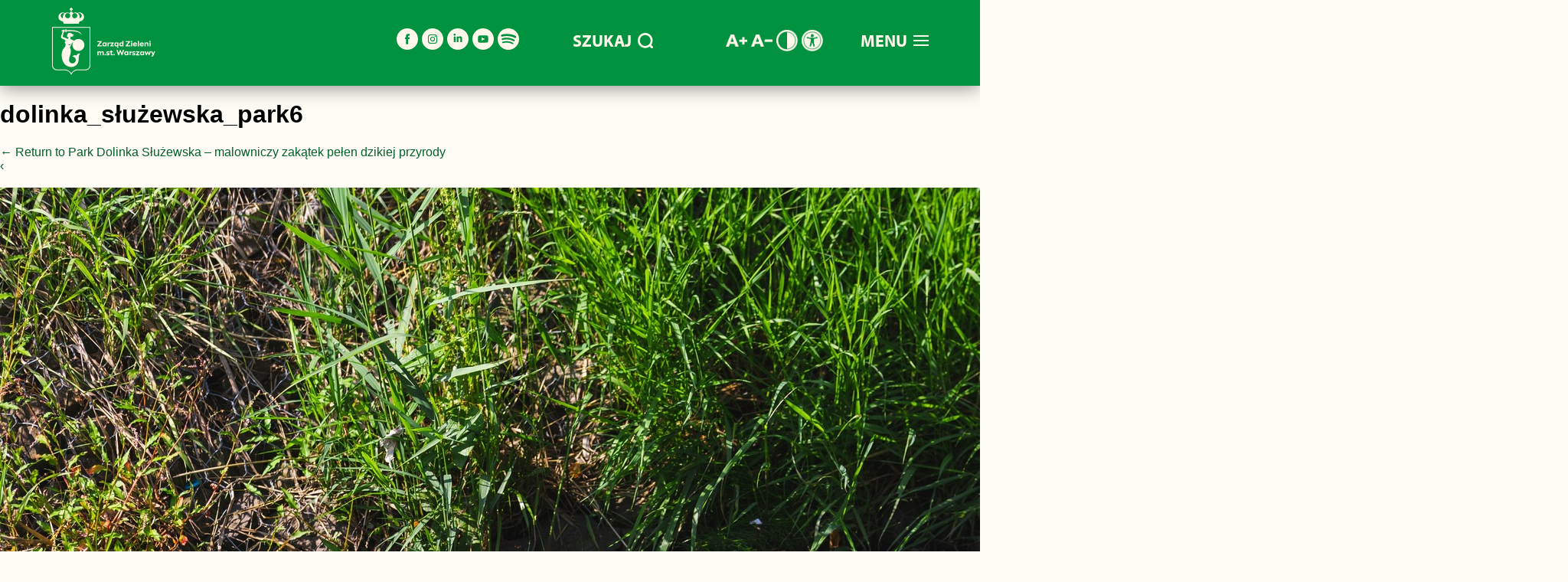

--- FILE ---
content_type: text/html; charset=UTF-8
request_url: https://zzw.waw.pl/2022/07/10/park-dolinka-sluzewska-malowniczy-zakatek-pelen-dzikiej-przyrody/dolinka_sluzewska_park6/
body_size: 20316
content:
<!DOCTYPE html>
<html dir="ltr" lang="pl-PL" prefix="og: http://ogp.me/ns# article: http://ogp.me/ns/article#og: https://ogp.me/ns#" id="html">
<head>

<!-- Google tag (gtag.js) -->
<script async src="https://www.googletagmanager.com/gtag/js?id=G-CH3Z28EHXY"></script>
<script>
  window.dataLayer = window.dataLayer || [];
  function gtag(){dataLayer.push(arguments);}
  gtag('js', new Date());

  gtag('config', 'G-CH3Z28EHXY');
</script>

<meta charset="UTF-8" />
<meta name="viewport" content="width=device-width" />
<script type="text/javascript" data-cookieconsent="ignore">
	window.dataLayer = window.dataLayer || [];

	function gtag() {
		dataLayer.push(arguments);
	}

	gtag("consent", "default", {
		ad_personalization: "denied",
		ad_storage: "denied",
		ad_user_data: "denied",
		analytics_storage: "denied",
		functionality_storage: "denied",
		personalization_storage: "denied",
		security_storage: "granted",
		wait_for_update: 500,
	});
	gtag("set", "ads_data_redaction", true);
	</script>
<script type="text/javascript"
		id="Cookiebot"
		src="https://consent.cookiebot.com/uc.js"
		data-implementation="wp"
		data-cbid="c3bb0fd3-7ca6-473e-a26e-07081dc9f98b"
						data-culture="PL"
				data-blockingmode="auto"
	></script>
<title>dolinka_służewska_park6 | Zarząd Zieleni m.st. Warszawy</title>

		<!-- All in One SEO 4.9.3 - aioseo.com -->
	<meta name="robots" content="max-image-preview:large" />
	<meta name="author" content="Adam Przegaliński"/>
	<link rel="canonical" href="https://zzw.waw.pl/2022/07/10/park-dolinka-sluzewska-malowniczy-zakatek-pelen-dzikiej-przyrody/dolinka_sluzewska_park6/" />
	<meta name="generator" content="All in One SEO (AIOSEO) 4.9.3" />
		<meta property="og:locale" content="pl_PL" />
		<meta property="og:site_name" content="Zarząd Zieleni m.st. Warszawy |" />
		<meta property="og:type" content="article" />
		<meta property="og:title" content="dolinka_służewska_park6 | Zarząd Zieleni m.st. Warszawy" />
		<meta property="og:url" content="https://zzw.waw.pl/2022/07/10/park-dolinka-sluzewska-malowniczy-zakatek-pelen-dzikiej-przyrody/dolinka_sluzewska_park6/" />
		<meta property="article:published_time" content="2022-07-12T09:06:44+00:00" />
		<meta property="article:modified_time" content="2022-07-12T09:06:44+00:00" />
		<meta name="twitter:card" content="summary" />
		<meta name="twitter:title" content="dolinka_służewska_park6 | Zarząd Zieleni m.st. Warszawy" />
		<script type="application/ld+json" class="aioseo-schema">
			{"@context":"https:\/\/schema.org","@graph":[{"@type":"BreadcrumbList","@id":"https:\/\/zzw.waw.pl\/2022\/07\/10\/park-dolinka-sluzewska-malowniczy-zakatek-pelen-dzikiej-przyrody\/dolinka_sluzewska_park6\/#breadcrumblist","itemListElement":[{"@type":"ListItem","@id":"https:\/\/zzw.waw.pl#listItem","position":1,"name":"Home","item":"https:\/\/zzw.waw.pl","nextItem":{"@type":"ListItem","@id":"https:\/\/zzw.waw.pl\/2022\/07\/10\/park-dolinka-sluzewska-malowniczy-zakatek-pelen-dzikiej-przyrody\/dolinka_sluzewska_park6\/#listItem","name":"dolinka_s\u0142u\u017cewska_park6"}},{"@type":"ListItem","@id":"https:\/\/zzw.waw.pl\/2022\/07\/10\/park-dolinka-sluzewska-malowniczy-zakatek-pelen-dzikiej-przyrody\/dolinka_sluzewska_park6\/#listItem","position":2,"name":"dolinka_s\u0142u\u017cewska_park6","previousItem":{"@type":"ListItem","@id":"https:\/\/zzw.waw.pl#listItem","name":"Home"}}]},{"@type":"ItemPage","@id":"https:\/\/zzw.waw.pl\/2022\/07\/10\/park-dolinka-sluzewska-malowniczy-zakatek-pelen-dzikiej-przyrody\/dolinka_sluzewska_park6\/#itempage","url":"https:\/\/zzw.waw.pl\/2022\/07\/10\/park-dolinka-sluzewska-malowniczy-zakatek-pelen-dzikiej-przyrody\/dolinka_sluzewska_park6\/","name":"dolinka_s\u0142u\u017cewska_park6 | Zarz\u0105d Zieleni m.st. Warszawy","inLanguage":"pl-PL","isPartOf":{"@id":"https:\/\/zzw.waw.pl\/#website"},"breadcrumb":{"@id":"https:\/\/zzw.waw.pl\/2022\/07\/10\/park-dolinka-sluzewska-malowniczy-zakatek-pelen-dzikiej-przyrody\/dolinka_sluzewska_park6\/#breadcrumblist"},"author":{"@id":"https:\/\/zzw.waw.pl\/author\/aprzegalinski\/#author"},"creator":{"@id":"https:\/\/zzw.waw.pl\/author\/aprzegalinski\/#author"},"datePublished":"2022-07-12T11:06:44+02:00","dateModified":"2022-07-12T11:06:44+02:00"},{"@type":"Organization","@id":"https:\/\/zzw.waw.pl\/#organization","name":"Zarz\u0105d Zieleni m.st. Warszawy","url":"https:\/\/zzw.waw.pl\/"},{"@type":"Person","@id":"https:\/\/zzw.waw.pl\/author\/aprzegalinski\/#author","url":"https:\/\/zzw.waw.pl\/author\/aprzegalinski\/","name":"Adam Przegali\u0144ski","image":{"@type":"ImageObject","@id":"https:\/\/zzw.waw.pl\/2022\/07\/10\/park-dolinka-sluzewska-malowniczy-zakatek-pelen-dzikiej-przyrody\/dolinka_sluzewska_park6\/#authorImage","url":"https:\/\/secure.gravatar.com\/avatar\/7980dff9c3722d7f4dfcf3744aa188a37c6ff0178dd7da53f2a898c2c3399c1f?s=96&d=mm&r=g","width":96,"height":96,"caption":"Adam Przegali\u0144ski"}},{"@type":"WebSite","@id":"https:\/\/zzw.waw.pl\/#website","url":"https:\/\/zzw.waw.pl\/","name":"Zarz\u0105d Zieleni m.st. Warszawy","inLanguage":"pl-PL","publisher":{"@id":"https:\/\/zzw.waw.pl\/#organization"}}]}
		</script>
		<!-- All in One SEO -->

<link rel="alternate" type="application/rss+xml" title="Zarząd Zieleni m.st. Warszawy &raquo; Kanał z wpisami" href="https://zzw.waw.pl/feed/" />
<link rel="alternate" type="application/rss+xml" title="Zarząd Zieleni m.st. Warszawy &raquo; Kanał z komentarzami" href="https://zzw.waw.pl/comments/feed/" />
<link rel="alternate" type="application/rss+xml" title="Zarząd Zieleni m.st. Warszawy &raquo; dolinka_służewska_park6 Kanał z komentarzami" href="https://zzw.waw.pl/2022/07/10/park-dolinka-sluzewska-malowniczy-zakatek-pelen-dzikiej-przyrody/dolinka_sluzewska_park6/feed/" />
<link rel="alternate" title="oEmbed (JSON)" type="application/json+oembed" href="https://zzw.waw.pl/wp-json/oembed/1.0/embed?url=https%3A%2F%2Fzzw.waw.pl%2F2022%2F07%2F10%2Fpark-dolinka-sluzewska-malowniczy-zakatek-pelen-dzikiej-przyrody%2Fdolinka_sluzewska_park6%2F" />
<link rel="alternate" title="oEmbed (XML)" type="text/xml+oembed" href="https://zzw.waw.pl/wp-json/oembed/1.0/embed?url=https%3A%2F%2Fzzw.waw.pl%2F2022%2F07%2F10%2Fpark-dolinka-sluzewska-malowniczy-zakatek-pelen-dzikiej-przyrody%2Fdolinka_sluzewska_park6%2F&#038;format=xml" />
<style id='wp-img-auto-sizes-contain-inline-css' type='text/css'>
img:is([sizes=auto i],[sizes^="auto," i]){contain-intrinsic-size:3000px 1500px}
/*# sourceURL=wp-img-auto-sizes-contain-inline-css */
</style>
<link rel='stylesheet' id='formidable-css' href='https://zzw.waw.pl/wp-content/plugins/formidable/css/formidableforms.css?ver=114747' type='text/css' media='all' />
<style id='wp-emoji-styles-inline-css' type='text/css'>

	img.wp-smiley, img.emoji {
		display: inline !important;
		border: none !important;
		box-shadow: none !important;
		height: 1em !important;
		width: 1em !important;
		margin: 0 0.07em !important;
		vertical-align: -0.1em !important;
		background: none !important;
		padding: 0 !important;
	}
/*# sourceURL=wp-emoji-styles-inline-css */
</style>
<style id='wp-block-library-inline-css' type='text/css'>
:root{--wp-block-synced-color:#7a00df;--wp-block-synced-color--rgb:122,0,223;--wp-bound-block-color:var(--wp-block-synced-color);--wp-editor-canvas-background:#ddd;--wp-admin-theme-color:#007cba;--wp-admin-theme-color--rgb:0,124,186;--wp-admin-theme-color-darker-10:#006ba1;--wp-admin-theme-color-darker-10--rgb:0,107,160.5;--wp-admin-theme-color-darker-20:#005a87;--wp-admin-theme-color-darker-20--rgb:0,90,135;--wp-admin-border-width-focus:2px}@media (min-resolution:192dpi){:root{--wp-admin-border-width-focus:1.5px}}.wp-element-button{cursor:pointer}:root .has-very-light-gray-background-color{background-color:#eee}:root .has-very-dark-gray-background-color{background-color:#313131}:root .has-very-light-gray-color{color:#eee}:root .has-very-dark-gray-color{color:#313131}:root .has-vivid-green-cyan-to-vivid-cyan-blue-gradient-background{background:linear-gradient(135deg,#00d084,#0693e3)}:root .has-purple-crush-gradient-background{background:linear-gradient(135deg,#34e2e4,#4721fb 50%,#ab1dfe)}:root .has-hazy-dawn-gradient-background{background:linear-gradient(135deg,#faaca8,#dad0ec)}:root .has-subdued-olive-gradient-background{background:linear-gradient(135deg,#fafae1,#67a671)}:root .has-atomic-cream-gradient-background{background:linear-gradient(135deg,#fdd79a,#004a59)}:root .has-nightshade-gradient-background{background:linear-gradient(135deg,#330968,#31cdcf)}:root .has-midnight-gradient-background{background:linear-gradient(135deg,#020381,#2874fc)}:root{--wp--preset--font-size--normal:16px;--wp--preset--font-size--huge:42px}.has-regular-font-size{font-size:1em}.has-larger-font-size{font-size:2.625em}.has-normal-font-size{font-size:var(--wp--preset--font-size--normal)}.has-huge-font-size{font-size:var(--wp--preset--font-size--huge)}.has-text-align-center{text-align:center}.has-text-align-left{text-align:left}.has-text-align-right{text-align:right}.has-fit-text{white-space:nowrap!important}#end-resizable-editor-section{display:none}.aligncenter{clear:both}.items-justified-left{justify-content:flex-start}.items-justified-center{justify-content:center}.items-justified-right{justify-content:flex-end}.items-justified-space-between{justify-content:space-between}.screen-reader-text{border:0;clip-path:inset(50%);height:1px;margin:-1px;overflow:hidden;padding:0;position:absolute;width:1px;word-wrap:normal!important}.screen-reader-text:focus{background-color:#ddd;clip-path:none;color:#444;display:block;font-size:1em;height:auto;left:5px;line-height:normal;padding:15px 23px 14px;text-decoration:none;top:5px;width:auto;z-index:100000}html :where(.has-border-color){border-style:solid}html :where([style*=border-top-color]){border-top-style:solid}html :where([style*=border-right-color]){border-right-style:solid}html :where([style*=border-bottom-color]){border-bottom-style:solid}html :where([style*=border-left-color]){border-left-style:solid}html :where([style*=border-width]){border-style:solid}html :where([style*=border-top-width]){border-top-style:solid}html :where([style*=border-right-width]){border-right-style:solid}html :where([style*=border-bottom-width]){border-bottom-style:solid}html :where([style*=border-left-width]){border-left-style:solid}html :where(img[class*=wp-image-]){height:auto;max-width:100%}:where(figure){margin:0 0 1em}html :where(.is-position-sticky){--wp-admin--admin-bar--position-offset:var(--wp-admin--admin-bar--height,0px)}@media screen and (max-width:600px){html :where(.is-position-sticky){--wp-admin--admin-bar--position-offset:0px}}

/*# sourceURL=wp-block-library-inline-css */
</style><style id='global-styles-inline-css' type='text/css'>
:root{--wp--preset--aspect-ratio--square: 1;--wp--preset--aspect-ratio--4-3: 4/3;--wp--preset--aspect-ratio--3-4: 3/4;--wp--preset--aspect-ratio--3-2: 3/2;--wp--preset--aspect-ratio--2-3: 2/3;--wp--preset--aspect-ratio--16-9: 16/9;--wp--preset--aspect-ratio--9-16: 9/16;--wp--preset--color--black: #000000;--wp--preset--color--cyan-bluish-gray: #abb8c3;--wp--preset--color--white: #ffffff;--wp--preset--color--pale-pink: #f78da7;--wp--preset--color--vivid-red: #cf2e2e;--wp--preset--color--luminous-vivid-orange: #ff6900;--wp--preset--color--luminous-vivid-amber: #fcb900;--wp--preset--color--light-green-cyan: #7bdcb5;--wp--preset--color--vivid-green-cyan: #00d084;--wp--preset--color--pale-cyan-blue: #8ed1fc;--wp--preset--color--vivid-cyan-blue: #0693e3;--wp--preset--color--vivid-purple: #9b51e0;--wp--preset--gradient--vivid-cyan-blue-to-vivid-purple: linear-gradient(135deg,rgb(6,147,227) 0%,rgb(155,81,224) 100%);--wp--preset--gradient--light-green-cyan-to-vivid-green-cyan: linear-gradient(135deg,rgb(122,220,180) 0%,rgb(0,208,130) 100%);--wp--preset--gradient--luminous-vivid-amber-to-luminous-vivid-orange: linear-gradient(135deg,rgb(252,185,0) 0%,rgb(255,105,0) 100%);--wp--preset--gradient--luminous-vivid-orange-to-vivid-red: linear-gradient(135deg,rgb(255,105,0) 0%,rgb(207,46,46) 100%);--wp--preset--gradient--very-light-gray-to-cyan-bluish-gray: linear-gradient(135deg,rgb(238,238,238) 0%,rgb(169,184,195) 100%);--wp--preset--gradient--cool-to-warm-spectrum: linear-gradient(135deg,rgb(74,234,220) 0%,rgb(151,120,209) 20%,rgb(207,42,186) 40%,rgb(238,44,130) 60%,rgb(251,105,98) 80%,rgb(254,248,76) 100%);--wp--preset--gradient--blush-light-purple: linear-gradient(135deg,rgb(255,206,236) 0%,rgb(152,150,240) 100%);--wp--preset--gradient--blush-bordeaux: linear-gradient(135deg,rgb(254,205,165) 0%,rgb(254,45,45) 50%,rgb(107,0,62) 100%);--wp--preset--gradient--luminous-dusk: linear-gradient(135deg,rgb(255,203,112) 0%,rgb(199,81,192) 50%,rgb(65,88,208) 100%);--wp--preset--gradient--pale-ocean: linear-gradient(135deg,rgb(255,245,203) 0%,rgb(182,227,212) 50%,rgb(51,167,181) 100%);--wp--preset--gradient--electric-grass: linear-gradient(135deg,rgb(202,248,128) 0%,rgb(113,206,126) 100%);--wp--preset--gradient--midnight: linear-gradient(135deg,rgb(2,3,129) 0%,rgb(40,116,252) 100%);--wp--preset--font-size--small: 13px;--wp--preset--font-size--medium: 20px;--wp--preset--font-size--large: 36px;--wp--preset--font-size--x-large: 42px;--wp--preset--spacing--20: 0.44rem;--wp--preset--spacing--30: 0.67rem;--wp--preset--spacing--40: 1rem;--wp--preset--spacing--50: 1.5rem;--wp--preset--spacing--60: 2.25rem;--wp--preset--spacing--70: 3.38rem;--wp--preset--spacing--80: 5.06rem;--wp--preset--shadow--natural: 6px 6px 9px rgba(0, 0, 0, 0.2);--wp--preset--shadow--deep: 12px 12px 50px rgba(0, 0, 0, 0.4);--wp--preset--shadow--sharp: 6px 6px 0px rgba(0, 0, 0, 0.2);--wp--preset--shadow--outlined: 6px 6px 0px -3px rgb(255, 255, 255), 6px 6px rgb(0, 0, 0);--wp--preset--shadow--crisp: 6px 6px 0px rgb(0, 0, 0);}:where(.is-layout-flex){gap: 0.5em;}:where(.is-layout-grid){gap: 0.5em;}body .is-layout-flex{display: flex;}.is-layout-flex{flex-wrap: wrap;align-items: center;}.is-layout-flex > :is(*, div){margin: 0;}body .is-layout-grid{display: grid;}.is-layout-grid > :is(*, div){margin: 0;}:where(.wp-block-columns.is-layout-flex){gap: 2em;}:where(.wp-block-columns.is-layout-grid){gap: 2em;}:where(.wp-block-post-template.is-layout-flex){gap: 1.25em;}:where(.wp-block-post-template.is-layout-grid){gap: 1.25em;}.has-black-color{color: var(--wp--preset--color--black) !important;}.has-cyan-bluish-gray-color{color: var(--wp--preset--color--cyan-bluish-gray) !important;}.has-white-color{color: var(--wp--preset--color--white) !important;}.has-pale-pink-color{color: var(--wp--preset--color--pale-pink) !important;}.has-vivid-red-color{color: var(--wp--preset--color--vivid-red) !important;}.has-luminous-vivid-orange-color{color: var(--wp--preset--color--luminous-vivid-orange) !important;}.has-luminous-vivid-amber-color{color: var(--wp--preset--color--luminous-vivid-amber) !important;}.has-light-green-cyan-color{color: var(--wp--preset--color--light-green-cyan) !important;}.has-vivid-green-cyan-color{color: var(--wp--preset--color--vivid-green-cyan) !important;}.has-pale-cyan-blue-color{color: var(--wp--preset--color--pale-cyan-blue) !important;}.has-vivid-cyan-blue-color{color: var(--wp--preset--color--vivid-cyan-blue) !important;}.has-vivid-purple-color{color: var(--wp--preset--color--vivid-purple) !important;}.has-black-background-color{background-color: var(--wp--preset--color--black) !important;}.has-cyan-bluish-gray-background-color{background-color: var(--wp--preset--color--cyan-bluish-gray) !important;}.has-white-background-color{background-color: var(--wp--preset--color--white) !important;}.has-pale-pink-background-color{background-color: var(--wp--preset--color--pale-pink) !important;}.has-vivid-red-background-color{background-color: var(--wp--preset--color--vivid-red) !important;}.has-luminous-vivid-orange-background-color{background-color: var(--wp--preset--color--luminous-vivid-orange) !important;}.has-luminous-vivid-amber-background-color{background-color: var(--wp--preset--color--luminous-vivid-amber) !important;}.has-light-green-cyan-background-color{background-color: var(--wp--preset--color--light-green-cyan) !important;}.has-vivid-green-cyan-background-color{background-color: var(--wp--preset--color--vivid-green-cyan) !important;}.has-pale-cyan-blue-background-color{background-color: var(--wp--preset--color--pale-cyan-blue) !important;}.has-vivid-cyan-blue-background-color{background-color: var(--wp--preset--color--vivid-cyan-blue) !important;}.has-vivid-purple-background-color{background-color: var(--wp--preset--color--vivid-purple) !important;}.has-black-border-color{border-color: var(--wp--preset--color--black) !important;}.has-cyan-bluish-gray-border-color{border-color: var(--wp--preset--color--cyan-bluish-gray) !important;}.has-white-border-color{border-color: var(--wp--preset--color--white) !important;}.has-pale-pink-border-color{border-color: var(--wp--preset--color--pale-pink) !important;}.has-vivid-red-border-color{border-color: var(--wp--preset--color--vivid-red) !important;}.has-luminous-vivid-orange-border-color{border-color: var(--wp--preset--color--luminous-vivid-orange) !important;}.has-luminous-vivid-amber-border-color{border-color: var(--wp--preset--color--luminous-vivid-amber) !important;}.has-light-green-cyan-border-color{border-color: var(--wp--preset--color--light-green-cyan) !important;}.has-vivid-green-cyan-border-color{border-color: var(--wp--preset--color--vivid-green-cyan) !important;}.has-pale-cyan-blue-border-color{border-color: var(--wp--preset--color--pale-cyan-blue) !important;}.has-vivid-cyan-blue-border-color{border-color: var(--wp--preset--color--vivid-cyan-blue) !important;}.has-vivid-purple-border-color{border-color: var(--wp--preset--color--vivid-purple) !important;}.has-vivid-cyan-blue-to-vivid-purple-gradient-background{background: var(--wp--preset--gradient--vivid-cyan-blue-to-vivid-purple) !important;}.has-light-green-cyan-to-vivid-green-cyan-gradient-background{background: var(--wp--preset--gradient--light-green-cyan-to-vivid-green-cyan) !important;}.has-luminous-vivid-amber-to-luminous-vivid-orange-gradient-background{background: var(--wp--preset--gradient--luminous-vivid-amber-to-luminous-vivid-orange) !important;}.has-luminous-vivid-orange-to-vivid-red-gradient-background{background: var(--wp--preset--gradient--luminous-vivid-orange-to-vivid-red) !important;}.has-very-light-gray-to-cyan-bluish-gray-gradient-background{background: var(--wp--preset--gradient--very-light-gray-to-cyan-bluish-gray) !important;}.has-cool-to-warm-spectrum-gradient-background{background: var(--wp--preset--gradient--cool-to-warm-spectrum) !important;}.has-blush-light-purple-gradient-background{background: var(--wp--preset--gradient--blush-light-purple) !important;}.has-blush-bordeaux-gradient-background{background: var(--wp--preset--gradient--blush-bordeaux) !important;}.has-luminous-dusk-gradient-background{background: var(--wp--preset--gradient--luminous-dusk) !important;}.has-pale-ocean-gradient-background{background: var(--wp--preset--gradient--pale-ocean) !important;}.has-electric-grass-gradient-background{background: var(--wp--preset--gradient--electric-grass) !important;}.has-midnight-gradient-background{background: var(--wp--preset--gradient--midnight) !important;}.has-small-font-size{font-size: var(--wp--preset--font-size--small) !important;}.has-medium-font-size{font-size: var(--wp--preset--font-size--medium) !important;}.has-large-font-size{font-size: var(--wp--preset--font-size--large) !important;}.has-x-large-font-size{font-size: var(--wp--preset--font-size--x-large) !important;}
/*# sourceURL=global-styles-inline-css */
</style>

<style id='classic-theme-styles-inline-css' type='text/css'>
/*! This file is auto-generated */
.wp-block-button__link{color:#fff;background-color:#32373c;border-radius:9999px;box-shadow:none;text-decoration:none;padding:calc(.667em + 2px) calc(1.333em + 2px);font-size:1.125em}.wp-block-file__button{background:#32373c;color:#fff;text-decoration:none}
/*# sourceURL=/wp-includes/css/classic-themes.min.css */
</style>
<link rel='stylesheet' id='awsm-jobs-general-css' href='https://zzw.waw.pl/wp-content/plugins/wp-job-openings/assets/css/general.min.css?ver=3.5.4' type='text/css' media='all' />
<link rel='stylesheet' id='awsm-jobs-style-css' href='https://zzw.waw.pl/wp-content/plugins/wp-job-openings/assets/css/style.min.css?ver=3.5.4' type='text/css' media='all' />
<link rel='stylesheet' id='da-frontend-css' href='https://zzw.waw.pl/wp-content/plugins/download-attachments/css/frontend.css?ver=1.3.2' type='text/css' media='all' />
<link rel='stylesheet' id='events-manager-css' href='https://zzw.waw.pl/wp-content/plugins/events-manager/includes/css/events-manager.min.css?ver=6.1.5' type='text/css' media='all' />
<style id='events-manager-inline-css' type='text/css'>
body .em { --font-family : inherit; --font-weight : inherit; --font-size : 1em; --line-height : inherit; }
/*# sourceURL=events-manager-inline-css */
</style>
<link rel='stylesheet' id='survey-maker-css' href='https://zzw.waw.pl/wp-content/plugins/survey-maker/public/css/survey-maker-public.css?ver=7.1.4' type='text/css' media='all' />
<link rel='stylesheet' id='blankslate-style-css' href='https://zzw.waw.pl/wp-content/themes/zzw/style.css?ver=219c05daa3007d5702e9f5659e3bfb49' type='text/css' media='all' />
<link rel='stylesheet' id='newsletter-css' href='https://zzw.waw.pl/wp-content/plugins/newsletter/style.css?ver=9.1.2' type='text/css' media='all' />
<link rel='stylesheet' id='arve-css' href='https://zzw.waw.pl/wp-content/plugins/advanced-responsive-video-embedder/build/main.css?ver=10.8.2' type='text/css' media='all' />
<link rel='stylesheet' id='fancybox-css' href='https://zzw.waw.pl/wp-content/plugins/easy-fancybox/fancybox/2.2.0/jquery.fancybox.min.css?ver=219c05daa3007d5702e9f5659e3bfb49' type='text/css' media='screen' />
<link rel='stylesheet' id='mimetypes-link-icons-css' href='https://zzw.waw.pl/wp-content/plugins/mimetypes-link-icons/css/style.php?cssvars=bXRsaV9oZWlnaHQ9MTYmbXRsaV9pbWFnZV90eXBlPXBuZyZtdGxpX2xlZnRvcnJpZ2h0PWxlZnQmYWN0aXZlX3R5cGVzPWNzdnxkb2N8ZG9jeHxqcGd8anBlZ3xwZGZ8cG5nfHhsc3x4bHN4&#038;ver=3.0' type='text/css' media='all' />
<link rel='stylesheet' id='awsm-job-pro-flatpickr-css' href='https://zzw.waw.pl/wp-content/plugins/pro-pack-for-wp-job-openings/assets/css/flatpickr.min.css?ver=4.6.9' type='text/css' media='all' />
<link rel='stylesheet' id='awsm-job-pro-country-select-css' href='https://zzw.waw.pl/wp-content/plugins/pro-pack-for-wp-job-openings/assets/css/intlTelInput.min.css?ver=17.0.16' type='text/css' media='all' />
<link rel='stylesheet' id='awsm-job-pro-style-css' href='https://zzw.waw.pl/wp-content/plugins/pro-pack-for-wp-job-openings/assets/css/style.min.css?ver=3.4.3' type='text/css' media='all' />
<script type="text/javascript" src="https://zzw.waw.pl/wp-includes/js/jquery/jquery.min.js?ver=3.7.1" id="jquery-core-js"></script>
<script type="text/javascript" src="https://zzw.waw.pl/wp-includes/js/jquery/jquery-migrate.min.js?ver=3.4.1" id="jquery-migrate-js"></script>
<script type="text/javascript" src="https://zzw.waw.pl/wp-includes/js/jquery/ui/core.min.js?ver=1.13.3" id="jquery-ui-core-js"></script>
<script type="text/javascript" src="https://zzw.waw.pl/wp-includes/js/jquery/ui/mouse.min.js?ver=1.13.3" id="jquery-ui-mouse-js"></script>
<script type="text/javascript" src="https://zzw.waw.pl/wp-includes/js/jquery/ui/sortable.min.js?ver=1.13.3" id="jquery-ui-sortable-js"></script>
<script type="text/javascript" src="https://zzw.waw.pl/wp-includes/js/jquery/ui/datepicker.min.js?ver=1.13.3" id="jquery-ui-datepicker-js"></script>
<script type="text/javascript" id="jquery-ui-datepicker-js-after">
/* <![CDATA[ */
jQuery(function(jQuery){jQuery.datepicker.setDefaults({"closeText":"Zamknij","currentText":"Dzisiaj","monthNames":["stycze\u0144","luty","marzec","kwiecie\u0144","maj","czerwiec","lipiec","sierpie\u0144","wrzesie\u0144","pa\u017adziernik","listopad","grudzie\u0144"],"monthNamesShort":["sty","lut","mar","kwi","maj","cze","lip","sie","wrz","pa\u017a","lis","gru"],"nextText":"Nast\u0119pny","prevText":"Poprzedni","dayNames":["niedziela","poniedzia\u0142ek","wtorek","\u015broda","czwartek","pi\u0105tek","sobota"],"dayNamesShort":["niedz.","pon.","wt.","\u015br.","czw.","pt.","sob."],"dayNamesMin":["N","P","W","\u015a","C","P","S"],"dateFormat":"d MM yy","firstDay":1,"isRTL":false});});
//# sourceURL=jquery-ui-datepicker-js-after
/* ]]> */
</script>
<script type="text/javascript" src="https://zzw.waw.pl/wp-includes/js/jquery/ui/resizable.min.js?ver=1.13.3" id="jquery-ui-resizable-js"></script>
<script type="text/javascript" src="https://zzw.waw.pl/wp-includes/js/jquery/ui/draggable.min.js?ver=1.13.3" id="jquery-ui-draggable-js"></script>
<script type="text/javascript" src="https://zzw.waw.pl/wp-includes/js/jquery/ui/controlgroup.min.js?ver=1.13.3" id="jquery-ui-controlgroup-js"></script>
<script type="text/javascript" src="https://zzw.waw.pl/wp-includes/js/jquery/ui/checkboxradio.min.js?ver=1.13.3" id="jquery-ui-checkboxradio-js"></script>
<script type="text/javascript" src="https://zzw.waw.pl/wp-includes/js/jquery/ui/button.min.js?ver=1.13.3" id="jquery-ui-button-js"></script>
<script type="text/javascript" src="https://zzw.waw.pl/wp-includes/js/jquery/ui/dialog.min.js?ver=1.13.3" id="jquery-ui-dialog-js"></script>
<script type="text/javascript" id="events-manager-js-extra">
/* <![CDATA[ */
var EM = {"ajaxurl":"https://zzw.waw.pl/wp-admin/admin-ajax.php","locationajaxurl":"https://zzw.waw.pl/wp-admin/admin-ajax.php?action=locations_search","firstDay":"1","locale":"pl","dateFormat":"yy-mm-dd","ui_css":"https://zzw.waw.pl/wp-content/plugins/events-manager/includes/css/jquery-ui/build.min.css","show24hours":"1","is_ssl":"1","autocomplete_limit":"10","calendar":{"breakpoints":{"small":560,"medium":908,"large":false}},"datepicker":{"format":"d/m/Y","locale":"pl"},"search":{"breakpoints":{"small":650,"medium":850,"full":false}},"bookingInProgress":"Prosz\u0119 czeka\u0107, rezerwacja jest wysy\u0142ana. ","tickets_save":"Zapisz bilet.","bookingajaxurl":"https://zzw.waw.pl/wp-admin/admin-ajax.php","bookings_export_save":"Eksportuj rezerwacje","bookings_settings_save":"Zapisz ustawienia","booking_delete":"Czy na pewno chcesz usun\u0105\u0107?","booking_offset":"30","bb_full":"Wyprzedane","bb_book":"Rezerwuj teraz","bb_booking":"Rezerwuj\u0119...","bb_booked":"Rezerwacja wys\u0142ana","bb_error":"Rezerwacja - b\u0142\u0105d. Spr\u00f3buj ponownie?","bb_cancel":"Anuluj","bb_canceling":"Anulowanie...","bb_cancelled":"Anulowano","bb_cancel_error":"Rezygnacja - b\u0142\u0105d. Spr\u00f3buj ponownie?","txt_search":"Szukaj","txt_searching":"Szukam\u2026","txt_loading":"Wczytywanie\u2026"};
//# sourceURL=events-manager-js-extra
/* ]]> */
</script>
<script type="text/javascript" src="https://zzw.waw.pl/wp-content/plugins/events-manager/includes/js/events-manager.js?ver=6.1.5" id="events-manager-js"></script>
<script type="text/javascript" src="https://zzw.waw.pl/wp-content/plugins/events-manager/includes/external/flatpickr/l10n/pl.min.js?ver=6.1.5" id="em-flatpickr-localization-js"></script>
<link rel="https://api.w.org/" href="https://zzw.waw.pl/wp-json/" /><link rel="alternate" title="JSON" type="application/json" href="https://zzw.waw.pl/wp-json/wp/v2/media/33618" /><link rel="EditURI" type="application/rsd+xml" title="RSD" href="https://zzw.waw.pl/xmlrpc.php?rsd" />

<link rel='shortlink' href='https://zzw.waw.pl/?p=33618' />
<meta property="og:title" name="og:title" content="dolinka_służewska_park6" />
<meta property="og:type" name="og:type" content="website" />
<meta property="og:image" name="og:image" content="https://zzw.waw.pl/wp-content/uploads/2022/07/dolinka_sluzewska_park6-1024x683.jpg" />
<meta property="og:url" name="og:url" content="https://zzw.waw.pl/2022/07/10/park-dolinka-sluzewska-malowniczy-zakatek-pelen-dzikiej-przyrody/dolinka_sluzewska_park6/" />
<meta property="og:locale" name="og:locale" content="pl_PL" />
<meta property="og:site_name" name="og:site_name" content="Zarząd Zieleni m.st. Warszawy" />
<meta property="twitter:card" name="twitter:card" content="summary" />
<meta property="article:published_time" name="article:published_time" content="2022-07-12T11:06:44+02:00" />
<meta property="article:modified_time" name="article:modified_time" content="2022-07-12T11:06:44+02:00" />
<meta property="article:author" name="article:author" content="https://zzw.waw.pl/author/aprzegalinski/" />
<style type="text/css">.recentcomments a{display:inline !important;padding:0 !important;margin:0 !important;}</style><!-- All in one Favicon 4.8 --><link rel="icon" href="https://zzw.waw.pl/wp-content/uploads/2024/11/cropped-favicon-zzw-32x32.png" sizes="32x32" />
<link rel="icon" href="https://zzw.waw.pl/wp-content/uploads/2024/11/cropped-favicon-zzw-192x192.png" sizes="192x192" />
<link rel="apple-touch-icon" href="https://zzw.waw.pl/wp-content/uploads/2024/11/cropped-favicon-zzw-180x180.png" />
<meta name="msapplication-TileImage" content="https://zzw.waw.pl/wp-content/uploads/2024/11/cropped-favicon-zzw-270x270.png" />
<link rel="stylesheet" type="text/css" href="https://zzw.waw.pl/wp-content/themes/zzw/style.css" />
<script type="text/javascript" async src="https://zzw.waw.pl/wp-content/themes/zzw/js/zzw_kontrast.js" ></script>


<link rel="stylesheet" href="https://use.typekit.net/tsy3hbk.css">
        <link rel="stylesheet" href="https://zzw.waw.pl/wp-content/themes/zzw/css/normalize.min.css">
     
	 <link rel="stylesheet" href="https://use.typekit.net/xcb6xya.css">

	 <link rel="apple-touch-icon" href="apple-touch-icon.png">
<script>
function toggleMenu() {
            const menu = document.querySelector('.menu');
            const menuText = document.querySelector('.menu-text');
            menu.classList.toggle('open');
            menuText.textContent = menu.classList.contains('open') ? 'MENU' : 'MENU';
			document.getElementById('popup_menu_zamknij').addEventListener('click', function() {
        var popup_szukaj = document.getElementById('menu');
        popup_szukaj.style.display = 'none';
    });
    document.getElementById('popup_menu_zamknij_x').addEventListener('click', function() {
        var popup_szukaj = document.getElementById('menu');
        popup_szukaj.style.display = 'none';
    });
        }


document.addEventListener('DOMContentLoaded', function() {
    var siteTitle = document.querySelector('#site-title img');

    if (siteTitle) {
        var originalSrc = siteTitle.src;
        var hoverSrc = originalSrc.replace('logo', 'logo-hover');

        siteTitle.addEventListener('mouseover', function() {
            siteTitle.src = hoverSrc;
        });

        siteTitle.addEventListener('mouseout', function() {
            siteTitle.src = originalSrc;
        });
    }
});

document.addEventListener('DOMContentLoaded', function() {
    var gora = document.getElementById('gora_4');
    if (gora) {
        gora.addEventListener('click', function() {
            var menu = document.getElementById('menu');
			 var firstMenuItem = document.querySelector('#menu li:first-child a');
            if (menu.style.display === 'none' || menu.style.display === '') {
                menu.style.display = 'block';
				
                
            } else {
                menu.style.display = 'none';
            }
        });
		
		
    }

    const container_lupa_gora = document.querySelector('#gora_1');
    const image_lupa_gora = container_lupa_gora.querySelector('img');

    // Funkcja zmieniająca obrazek
    function changeImage_lupa_gora(onHover) {
		
        if (onHover) {
            // Zmień na obrazek, gdy najedziesz myszką
            image_lupa_gora.src = 'https://zzw.waw.pl/wp-content/themes/zzw/img/lupa2.svg'; // Przykładowy obrazek podświetlenia
        } else {
            // Przywróć oryginalny obrazek, gdy myszka opuści element
            image_lupa_gora.src = 'https://zzw.waw.pl/wp-content/themes/zzw/img/lupa.svg';
        }
    }

    // Przypisanie zdarzeń do kontenera
    container_lupa_gora.addEventListener('mouseover', () => changeImage_lupa_gora(true));
    container_lupa_gora.addEventListener('mouseout', () => changeImage_lupa_gora(false));
	
});



document.addEventListener('DOMContentLoaded',function() {
    
	
	const images2 = document.querySelectorAll('#gora_3 img');

    images2.forEach(image => {
        image.addEventListener('mouseover', () => changeImage(image, true));
        image.addEventListener('mouseout', () => changeImage(image, false));
    });
	
	const images5 = document.querySelectorAll('#pojedynczy_wpis_udostepnij_drukuj img');

    images5.forEach(image => {
        image.addEventListener('mouseover', () => changeImage(image, true));
        image.addEventListener('mouseout', () => changeImage(image, false));
    });
	
	const images6 = document.querySelectorAll('#gora_1 img');

    images6.forEach(image => {
        image.addEventListener('mouseover', () => changeImage(image, true));
        image.addEventListener('mouseout', () => changeImage(image, false));
    });
	
	
	const images7 = document.querySelectorAll('.sciezka_powrotu img');

    images7.forEach(image => {
        image.addEventListener('mouseover', () => changeImage(image, true));
        image.addEventListener('mouseout', () => changeImage(image, false));
    });
	
	
	
});

document.addEventListener('DOMContentLoaded', function() {
    const container_lupa_gora = document.querySelector('#gora_1');
    const image_lupa_gora = container_lupa_gora.querySelector('img');

    // Funkcja zmieniająca obrazek
    function changeImage_lupa_gora(onHover) {
        if (onHover) {
            // Zmień na obrazek, gdy najedziesz myszką
            image_lupa_gora.src = 'https://zzw.waw.pl/wp-content/themes/zzw/img/lupa2.svg'; // Przykładowy obrazek podświetlenia
        } else {
            // Przywróć oryginalny obrazek, gdy myszka opuści element
            image_lupa_gora.src = 'https://zzw.waw.pl/wp-content/themes/zzw/img/lupa.svg';
        }
    }

    // Przypisanie zdarzeń do kontenera
    container_lupa_gora.addEventListener('mouseover', () => changeImage_lupa_gora(true));
    container_lupa_gora.addEventListener('mouseout', () => changeImage_lupa_gora(false));
});





document.addEventListener('DOMContentLoaded', function() {
    var titles = document.querySelectorAll('.aktualnosc_glowna .aktualnosc_zakladka_tytul');
    var images = document.querySelectorAll('.aktualnosc_glowna_img');

    

    titles.forEach(function(title, index) {
        title.addEventListener('mouseover', function() {
            if (images[index]) {
                images[index].querySelector('img').style.transform = 'scale(1.1)';
                images[index].querySelector('.hover-overlay').style.opacity = 1;
				
            }
            
        });
        title.addEventListener('mouseout', function() {
            if (images[index]) {
                images[index].querySelector('img').style.transform = '';
                images[index].querySelector('.hover-overlay').style.opacity = 0;
            }
        });
    });

    images.forEach(function(image, index) {
        image.addEventListener('mouseover', function() {
            if (titles[index]) {
                titles[index].style.color = '#00923f';
				images[index].querySelector('img').style.transform = 'scale(1.1)';
                images[index].querySelector('.hover-overlay').style.opacity = 1;
            }
        });
        image.addEventListener('mouseout', function() {
            if (titles[index]) {
                titles[index].style.color = ''; // Reset do pierwotnego koloru
				 images[index].querySelector('img').style.transform = '';
                images[index].querySelector('.hover-overlay').style.opacity = 0;
            }
        });
    });
});

document.addEventListener('DOMContentLoaded', function() {
    var gora_2 = document.querySelector('#gora_2');
    var imgs_2 = gora_2.querySelectorAll('img');

    imgs_2.forEach(function(img) {
        var originalSrc = img.src;
        var hoverSrc = originalSrc.replace('ikonki-awers_', 'ikonki-rewers_');

        img.addEventListener('mouseover', function() {
            img.src = hoverSrc;
        });

        img.addEventListener('mouseout', function() {
            img.src = originalSrc;
        });
    });
});





document.addEventListener('DOMContentLoaded', function() {
	
	
    document.getElementById('popup_szukaj_zamknij').addEventListener('click', function() {
        var popup_szukaj = document.getElementById('popup_szukaj');
        popup_szukaj.style.display = 'none';
    });
    document.getElementById('popup_szukaj_zamknij_x').addEventListener('click', function() {
        var popup_szukaj = document.getElementById('popup_szukaj');
        popup_szukaj.style.display = 'none';
    });
    document.getElementById('gora_1').addEventListener('click', function() {
        var popup_szukaj = document.getElementById('popup_szukaj');
        popup_szukaj.style.display = 'block';
    });
	
	
});




function changeImage(image, hover) {
    const src = image.src;
    if (hover) {
        image.src = src.replace('.png', '2.png');
    } else {
        image.src = src.replace('2.png', '.png');
    }
}

function wyszukiwarka(){
var a=document.getElementById('popup_szukaj_pole').value; 
if(a==""){ document.getElementById('popup_szukaj_pole').style.borderBottom="2px solid #00923f"; return false; } 
document.getElementById('formularz_szukaj').submit();
}
function wyszukiwarka2(){
var a=document.getElementById('popup_szukaj_pole').value; 
if(a==""){ document.getElementById('popup_szukaj_pole').style.borderBottom="2px solid #00923f"; return false; } 
document.getElementById('formularz_szukaj2').submit();
}

    document.addEventListener('DOMContentLoaded', function() {
        var boxes = document.querySelectorAll('.aktualnosci_zakladka');



        boxes.forEach(function(box) {
            var img = box.querySelector('img');
            var originalSrc = img.src;
            var hoverSrc = originalSrc.replace('ikonki-awers_', 'ikonki-rewers_');

            box.addEventListener('mouseover', function() {
                img.src = hoverSrc;
            });

            box.addEventListener('mouseout', function() {
                img.src = originalSrc;
            });
        });
    });
    
	
	
document.addEventListener('DOMContentLoaded', function() {
    var banners = document.querySelectorAll('.banery_stopka');

    banners.forEach(function(banner) {
        var originalSrc = banner.src;
        var hoverSrc = originalSrc.replace('ikonki-awers_', 'ikonki-rewers_');

        banner.addEventListener('mouseover', function() {
            banner.src = hoverSrc;
        });

        banner.addEventListener('mouseout', function() {
            banner.src = originalSrc;
        });
    });
});

document.addEventListener('DOMContentLoaded', function() {
    var shortcuts = document.querySelectorAll('#na_skroty div');

    shortcuts.forEach(function(shortcut) {
        var img = shortcut.querySelector('img');
        var originalSrc = img.src;
        var hoverSrc = originalSrc.replace('ikonki-awers_', 'ikonki-rewers_');

        shortcut.addEventListener('mouseover', function() {
            img.src = hoverSrc;
        });

        shortcut.addEventListener('mouseout', function() {
            img.src = originalSrc;
        });
    });
});

document.addEventListener('DOMContentLoaded', function() {
    var gora_2_stopka = document.querySelector('#gora_2_stopka');
    var imgs_2_s = gora_2_stopka.querySelectorAll('img');

    imgs_2_s.forEach(function(img) {
        var originalSrc = img.src;
        var hoverSrc = originalSrc.replace('ikonki-awers_', 'ikonki-rewers_');

        img.addEventListener('mouseover', function() {
            img.src = hoverSrc;
        });

        img.addEventListener('mouseout', function() {
            img.src = originalSrc;
        });
    });
});

document.addEventListener('DOMContentLoaded', function() {
    var siteTitleStopka = document.querySelector('#site-title-stopka img');

    if (siteTitleStopka) {
        var originalSrc = siteTitleStopka.src;
        var hoverSrc = originalSrc.replace('logo', 'logo-hover');

        siteTitleStopka.addEventListener('mouseover', function() {
            siteTitleStopka.src = hoverSrc;
        });

        siteTitleStopka.addEventListener('mouseout', function() {
            siteTitleStopka.src = originalSrc;
        });
    }
});
	

function copyLinkToClipboard(element) {
    var textarea = document.createElement('textarea');
    textarea.value = window.location.href; // Możesz zmienić na inny link
    document.body.appendChild(textarea);
    textarea.select();
    document.execCommand('copy');
    document.body.removeChild(textarea);

    // Znajdź tooltip wewnątrz klikniętego elementu i pokaż go
    var tooltip = element.querySelector('.tooltip');
    tooltip.classList.add('show');
    
    // Ukryj tooltip po pewnym czasie
    setTimeout(function() {
        tooltip.classList.remove('show');
    }, 2000); // Zmienia na 2000ms = 2 sekundy
}

function openTwitterPopup() {
    var postUrl = encodeURI(document.location.href);
    var postTitle = encodeURI("dolinka_służewska_park6"); // Tu wprowadź dynamicznie tytuł wpisu
    var tweetUrl = `https://twitter.com/intent/tweet?text=${postTitle}&url=${postUrl}`;

    var popupWidth = 600;
    var popupHeight = 400;
    var windowLeft = window.screenLeft || window.screenX;
    var windowTop = window.screenTop || window.screenY;
    var windowWidth = window.innerWidth || document.documentElement.clientWidth;
    var windowHeight = window.innerHeight || document.documentElement.clientHeight;
    var popupLeft = windowLeft + windowWidth / 2 - popupWidth / 2;
    var popupTop = windowTop + windowHeight / 2 - popupHeight / 2;

    var popup = window.open(tweetUrl, "twitterPopup", `toolbar=no, location=no, status=no, menubar=no, scrollbars=yes, resizable=yes, width=${popupWidth}, height=${popupHeight}, top=${popupTop}, left=${popupLeft}`);
    if (window.focus) {
        popup.focus();
    }
}

function shareOnFacebook(url) {
    var popupWidth = 600;
    var popupHeight = 400;
    var windowLeft = window.screenLeft || window.screenX;
    var windowTop = window.screenTop || window.screenY;
    var windowWidth = window.innerWidth || document.documentElement.clientWidth;
    var windowHeight = window.innerHeight || document.documentElement.clientHeight;
    var popupLeft = windowLeft + windowWidth / 2 - popupWidth / 2;
    var popupTop = windowTop + windowHeight / 2 - popupHeight / 2;

    // Tworzenie URL do udostępniania na Facebooku
    var facebookShareUrl = `https://www.facebook.com/sharer/sharer.php?u=${url}`;

    // Otwieranie pop-upa z URL do udostępniania
    var popup = window.open(facebookShareUrl, "facebookPopup", `toolbar=no, location=no, status=no, menubar=no, scrollbars=yes, resizable=yes, width=${popupWidth}, height=${popupHeight}, top=${popupTop}, left=${popupLeft}`);
    if (window.focus) {
        popup.focus();
    }
}

function shareOnFacebook2(url) {
    FB.getLoginStatus(function(response) {
        if (response.status === 'connected') {
            // Użytkownik zalogowany i połączony z aplikacją, można udostępniać
            FB.ui({
                method: 'share',
                href: url,
            }, function(response){});
        } else {
            // Użytkownik nie jest zalogowany na Facebooku, można np. wyświetlić komunikat lub przekierować do logowania
            window.open("https://www.facebook.com", '_blank');
        }
    });
}

document.addEventListener('DOMContentLoaded', function () {
    // Znajdź wszystkie galerie o id gallery-1 do gallery-30
    const galleries = [];
    for (let i = 1; i <= 30; i++) {
        const g = document.getElementById('gallery-' + i);
        if (g) galleries.push(g);
    }

    // Jeśli jest więcej niż jedna galeria, nie dodawaj nagłówka
    if (galleries.length !== 1) return;

    const gallery = galleries[0];

    // Sprawdź, czy nagłówek już istnieje
    if (!gallery.previousElementSibling || gallery.previousElementSibling.id !== 'galeria_naglowek') {
        const headingTag = document.body.classList.contains('single-post') ? 'h3' : 'h2';

        const heading = document.createElement(headingTag);
        heading.id = 'galeria_naglowek';
        heading.textContent = 'Galeria';
        gallery.parentNode.insertBefore(heading, gallery);

        const tocList = document.querySelector('.ez-toc-list.ez-toc-list-level-1');
        if (tocList) {
            const tocItem = document.createElement('li');
            tocItem.classList.add('ez-toc-page-1');

            const tocLink = document.createElement('a');
            tocLink.id = 'custom-toc-galeria';
            tocLink.href = '#galeria_naglowek';
            tocLink.title = 'Galeria';
            tocLink.textContent = 'Galeria';
            tocLink.className = 'ez-toc-link';

            tocLink.addEventListener('click', function (event) {
                event.preventDefault();
                event.stopPropagation();

                const targetElement = document.querySelector('#galeria_naglowek');
                const offset = targetElement.getBoundingClientRect().top + window.pageYOffset - 100;

                window.scrollTo({
                    top: offset,
                    behavior: 'smooth'
                });
            });

            tocItem.appendChild(tocLink);
            tocList.appendChild(tocItem);
        }
    }
});



document.addEventListener('DOMContentLoaded', () => {
	 const screenWidth = window.innerWidth;
	 if (screenWidth < 480) {}else{
  const items = document.querySelectorAll('.ez-toc-list li');
  const itemsPerColumn = Math.ceil(items.length / 2); // Liczba elementów na kolumnę

  items.forEach((item, index) => {
    if (index >= itemsPerColumn) {
      item.style.gridColumn = '2'; // Przenieś do drugiej kolumny
      item.style.gridRow = `${index - itemsPerColumn + 1}`; // Przypisz odpowiedni wiersz
    } else {
      item.style.gridRow = `${index + 1}`; // Przypisz odpowiedni wiersz w pierwszej kolumnie
    }
  });
	 }
});

document.addEventListener('keydown', function(event) {
    if (event.key === 'Enter' || event.keyCode === 13) {
        var focusedElement = document.activeElement; // Pobiera element, który jest obecnie w fokusie
        if (focusedElement) {
            // Wywołaj zdarzenie 'click', jeśli element obsługuje kliknięcia
            focusedElement.click();
        }
    }
});


let lastScrollTop = 0;
let isScrolling;

window.addEventListener("scroll", function() {
   var currentScroll = window.pageYOffset || document.documentElement.scrollTop;

   // Wyczyszczenie timera, który jest ustawiony na koniec scrollowania
   window.clearTimeout(isScrolling);

   if (currentScroll > lastScrollTop) {
       // Przewijanie w dół
       document.getElementById('gora').style.top = '0';
   } else {
       // Przewijanie w górę
       document.getElementById('gora').style.top = '-120px'; // Zakładając, że wysokość Twojego diva to 50px
   }

   // Ustawienie nowego timera
   isScrolling = setTimeout(function() {
       // Wykonywane po zakończeniu scrollowania
       document.getElementById('gora').style.top = '0';
   }, 300); // 66 ms jest częstym wyborem, możesz dostosować do potrzeb

   lastScrollTop = currentScroll <= 0 ? 0 : currentScroll; // Dla przeglądarek, które obsługują przewijanie w kierunku ujemnym
}, false);

/*
window.addEventListener("DOMContentLoaded", function() {
    if (window.location.hash) {
        var target = document.querySelector(window.location.hash);
        if (target) {
            setTimeout(function() {
                window.scrollTo({
                    top: target.offsetTop - 150, // Odsunięcie o wysokość menu
                    behavior: 'smooth' // Płynne przewijanie
                });
            }, 200); // Timeout, aby poczekać na pełne załadowanie strony
        }
    }
});
*/


document.addEventListener('DOMContentLoaded', function() {
    //let postId = document.querySelector('input[name="current-post-id"]').value;
    let pytanie9 = document.getElementById('pytanie-9');
	let formularz_zielony_grupa = document.getElementById('formularz_zielony_grupa');

    document.addEventListener('change', function(event) {
        if (event.target.name === 'radio-627') {
            if (event.target.value === "Indywidualnie") {
                pytanie9.style.display = 'block';
               // pytanie9.scrollIntoView({ behavior: 'smooth' });
				formularz_zielony_grupa.style.display = 'none';
				
				
            } else {
               formularz_zielony_grupa.style.display = 'block';
            }
        }
    });
});
</script>
<meta name="generator" content="WP Rocket 3.20.3" data-wpr-features="wpr_desktop" /></head>
<body id="body_zawartosc" class="attachment wp-singular attachment-template-default single single-attachment postid-33618 attachmentid-33618 attachment-jpeg wp-theme-zzw">
<div data-rocket-location-hash="c74083761f5e5d7ffaf66c77521ebe72" id="wrapper" class="hfeed">
<div data-rocket-location-hash="c5de78e35b9b9b8098771644e6f6e4c8" id="gora">
<div data-rocket-location-hash="21eeb52730dc4858060ec30c6bd586d9" class="kontener">
<header id="header">
<div id="gora_0">
<div id="site-title">

<a tabindex="0" href="https://zzw.waw.pl/" title="Zarząd Zieleni m.st. Warszawy" rel="home"><img alt="Logo strony ZZW" src="https://zzw.waw.pl/wp-content/themes/zzw/img/logo.svg"></a>

</div>
</div>
<div tabindex="0" id="gora_4">


 <div class="menu">
        <div class="menu-button" onclick="toggleMenu()">
            <div class="menu-text">MENU</div>
            <div class="burger-container">
                <div class="burger burger-top"></div>
                <div class="burger burger-middle"></div>
                <div class="burger burger-bottom"></div>
            </div>
        </div>
        
    </div>



</div>

<div id="gora_3">
<img tabindex="0" id="gora_3_plus" alt="Ikonka powiększania czcionki" src="https://zzw.waw.pl/wp-content/themes/zzw/img/a.png">
<img tabindex="0" id="gora_3_minus" alt="Ikonka zresetowania wielkości czcionki" src="https://zzw.waw.pl/wp-content/themes/zzw/img/a_minus.png">

<img tabindex="0"  id="kontrast" alt="Ikonka kontrastu" src="https://zzw.waw.pl/wp-content/themes/zzw/img/kontrast.png">
<img tabindex="0" alt="Ikonka dostępności" onclick="window.location.href='https://zzw.waw.pl/dostepnosc';" src="https://zzw.waw.pl/wp-content/themes/zzw/img/dostepnosc.png">
</div>

<div tabindex="0" id="gora_1">
<div id="search"><form role="search" method="get" class="search-form" action="https://zzw.waw.pl/">
				<label>
					<span class="screen-reader-text">Szukaj:</span>
					<input type="search" class="search-field" placeholder="Szukaj &hellip;" value="" name="s" />
				</label>
				<input type="submit" class="search-submit" value="Szukaj" />
			</form></div>
SZUKAJ<img alt="Ikonka szukaj" src="https://zzw.waw.pl/wp-content/themes/zzw/img/lupa.svg">

</div>
<div id="gora_2">
<a tabindex="0" target="_blank" href="https://www.facebook.com/ZarzadZieleniWarszawy"><img alt="Ikonka facebook" src="https://zzw.waw.pl/wp-content/themes/zzw/img/ikonki-awers_fb.svg"></a>
<a tabindex="0" target="_blank" href="https://www.instagram.com/zarzad_zieleni"><img alt="Ikonka instagram" src="https://zzw.waw.pl/wp-content/themes/zzw/img/ikonki-awers_ig.svg"></a>
<a tabindex="0" target="_blank" href="https://www.linkedin.com/company/20104263/admin/feed/posts/"><img alt="Ikonka linkedin" src="https://zzw.waw.pl/wp-content/themes/zzw/img/ikonki-awers_li.svg"></a>
<a tabindex="0" target="_blank" href="https://www.youtube.com/@ZarzadZieleni"><img alt="Ikonka youtube" src="https://zzw.waw.pl/wp-content/themes/zzw/img/ikonki-awers_yt.svg"></a>
<a tabindex="0" target="_blank" href="https://open.spotify.com/show/4EctnF4EIOLWGp5qjlBoLp?si=32cb9c3eaf3a4533"><img alt="Ikonka spotify" src="https://zzw.waw.pl/wp-content/themes/zzw/img/ikonki-awers_spotify.svg"></a>
</div>


</header></div>

<div data-rocket-location-hash="02359f913691b0f71dccb921293d532c" class="clear"></div>
<nav id="menu">
<div data-rocket-location-hash="05573f74b40f2f503223fe75df665560" class="kontener">

<img id="ikonka_szukaj_mobilna" onClick="document.getElementById('popup_szukaj').style.display='block';" alt="Ikonka szukaj" src="https://zzw.waw.pl/wp-content/themes/zzw/img/lupa.svg">


<div id="gora_3_mobilna">
<img tabindex="0" id="gora_3_plus_mobilna" alt="Ikonka powiększania czcionki" src="https://zzw.waw.pl/wp-content/themes/zzw/img/a.png">
<img tabindex="0" id="gora_3_minus_mobilna" alt="Ikonka zresetowania wielkości czcionki" src="https://zzw.waw.pl/wp-content/themes/zzw/img/a_minus.png">

<img tabindex="0"  id="kontrast_mobilna" alt="Ikonka kontrastu" src="https://zzw.waw.pl/wp-content/themes/zzw/img/kontrast.png">
<img tabindex="0" alt="Ikonka dostępności" onclick="window.location.href='https://zzw.waw.pl/dostepnosc';" src="https://zzw.waw.pl/wp-content/themes/zzw/img/dostepnosc.png">
</div>





<div class="menu-glowne">
<div style="height:45px;" class="clear"></div>
<div id="menu_kolumna_1">

<div class="menu_naglowek" ><a tabindex="0" href="https://zzw.waw.pl/zalatw-sprawe/">Załatw sprawę</a></div>
<a tabindex="0" class="menu_pozycja" href="https://zzw.waw.pl/zalatw-sprawe/wydawanie-opinii">Wydawanie opinii</a>
<a tabindex="0" class="menu_pozycja" href="https://zzw.waw.pl/zalatw-sprawe/nieruchomosci//">Nieruchomości</a>
<a tabindex="0" class="menu_pozycja" href="https://zzw.waw.pl/zglos-szkode">Zgłoś szkodę</a>
<a tabindex="0" class="menu_pozycja" href="https://zzw.waw.pl/zglos-awarie">Zgłoś awarię</a>
<div class="menu_separator"></div>

<div class="menu_naglowek" ><a tabindex="0" href="https://zzw.waw.pl/nasze-dzialania/">Nasze działania</a></div>
<a tabindex="0" class="menu_pozycja" href="https://zzw.waw.pl/nasze-dzialania/zielen">Zieleń</a>
<a tabindex="0" class="menu_pozycja" href="https://zzw.waw.pl/nasze-dzialania/wody">Wody</a>
<a tabindex="0" class="menu_pozycja" href="https://zzw.waw.pl/nasze-dzialania/bioroznorodnosc">Bioróżnorodność</a>
<a tabindex="0" class="menu_pozycja" href="https://zzw.waw.pl/nasze-dzialania/dzielnica-wisla">Dzielnica Wisła</a>
<a tabindex="0" class="menu_pozycja" href="https://zzw.waw.pl/nasze-dzialania/inwestycje">Inwestycje</a>
<a tabindex="0" class="menu_pozycja" href="https://zzw.waw.pl/nasze-dzialania/zielone-standardy">Zielone standardy</a>

</div>

<div id="menu_kolumna_2">
<div class="menu_naglowek" ><a tabindex="0" href="https://zzw.waw.pl/zaangazuj-sie">Zaangażuj się</a></div>
<a tabindex="0" class="menu_pozycja" href="https://zzw.waw.pl/zaangazuj-sie/zielony-wolontariat">Zielony Wolontariat</a>
<a tabindex="0" class="menu_pozycja" href="https://zzw.waw.pl/zaangazuj-sie/zielony-fundusz">Zielony Fundusz</a>
<a tabindex="0" class="menu_pozycja" href="https://zzw.waw.pl/zaangazuj-sie/budzet-obywatelski">Budżet obywatelski</a>
<a tabindex="0" class="menu_pozycja" target="_blank" href="https://konsultacje.um.warszawa.pl/">Konsultacje społeczne</a>
<div class="menu_separator"></div>
<div class="menu_naglowek" ><a tabindex="0" href="https://zzw.waw.pl/edukacja">Edukacja</a></div>
<a tabindex="0" class="menu_pozycja" href="https://zzw.waw.pl/edukacja/kamien">Pawilon Edukacyjny Kamień</a>
<a tabindex="0" class="menu_pozycja" href="https://zzw.waw.pl/edukacja/warszawawkwiatach">Warszawa w kwiatach</a>
<a tabindex="0" class="menu_pozycja" href="https://zzw.waw.pl/edukacja/w-koronach-miasta">W koronach miasta</a>
<a tabindex="0" class="menu_pozycja" href="https://zzw.waw.pl/edukacja/kalendarz-wydarzen">Kalendarz wydarzeń</a>
<a tabindex="0" class="menu_pozycja" href="https://zzw.waw.pl/edukacja/publikacje">Publikacje</a>
<a tabindex="0" class="menu_pozycja" href="https://zzw.waw.pl/edukacja/podkast-zanurzeni-w-zieleni">Podcast Zanurzeni w zieleni</a>
</div>

<div id="menu_kolumna_3">
<div class="menu_naglowek" ><a tabindex="0" href="https://zzw.waw.pl/nasze-tereny">Nasze tereny</a></div>
<a tabindex="0" class="menu_pozycja" href="https://zzw.waw.pl/nasze-tereny/mapa-terenow-zzw">Mapa terenów</a>
<a tabindex="0" class="menu_pozycja" href="https://zzw.waw.pl/nasze-tereny/zielen-przyuliczna">Zieleń przyuliczna</a>
<a tabindex="0" class="menu_pozycja" href="https://zzw.waw.pl/nasze-tereny/parki">Parki</a>
<a tabindex="0" class="menu_pozycja" href="https://zzw.waw.pl/nasze-tereny/skwery-i-zielence">Skwery i zieleńce</a>
<a tabindex="0" class="menu_pozycja" href="https://zzw.waw.pl/nasze-tereny/tereny-wodne">Tereny wodne</a>
<a tabindex="0" class="menu_pozycja" href="https://zzw.waw.pl/nasze-tereny/aktywnie-w-zieleni">Aktywnie w zieleni</a>


<div class="menu_separator"></div>
<div class="menu_naglowek2 menu_naglowek2_0" ><a tabindex="0" href="https://zzw.waw.pl/aktualnosci">Aktualności</a></div>
<div class="menu_naglowek2" ><a tabindex="0" href="https://zzw.waw.pl/polityki-i-rodo">Polityki i RODO</a></div>
<div class="menu_naglowek2" ><a tabindex="0" href="https://zzw.waw.pl/zamowienia-publiczne">Zamówienia publiczne</a></div>
<div class="menu_naglowek2" ><a tabindex="0" href="https://zzw.waw.pl/pracuj-z-nami">Pracuj z nami</a></div>
<div class="menu_naglowek2" ><a tabindex="0" href="https://zzw.waw.pl/o-nas">O nas</a></div>
<div class="menu_naglowek2" ><a tabindex="0" href="https://zzw.waw.pl/kontakt">Kontakt</a></div>

</div>

<div data-rocket-location-hash="efd4e198d77daa3e330951be43db3c6c" class="clear"></div>
<div id="gora_2_m">
<a tabindex="0" target="_blank" href="https://www.facebook.com/ZarzadZieleniWarszawy"><img alt="Ikonka facebook" src="https://zzw.waw.pl/wp-content/themes/zzw/img/ikonki-awers_fb.svg"></a>
<a tabindex="0" target="_blank" href="https://www.instagram.com/zarzad_zieleni"><img alt="Ikonka instagram" src="https://zzw.waw.pl/wp-content/themes/zzw/img/ikonki-awers_ig.svg"></a>
<a tabindex="0" target="_blank" href="https://www.linkedin.com/company/20104263/admin/feed/posts/"><img alt="Ikonka linkedin" src="https://zzw.waw.pl/wp-content/themes/zzw/img/ikonki-awers_li.svg"></a>
<a tabindex="0" target="_blank" href="https://www.youtube.com/@ZarzadZieleni"><img alt="Ikonka youtube" src="https://zzw.waw.pl/wp-content/themes/zzw/img/ikonki-awers_yt.svg"></a>
<a tabindex="0" target="_blank" href="https://open.spotify.com/show/4EctnF4EIOLWGp5qjlBoLp?si=32cb9c3eaf3a4533"><img alt="Ikonka spotify" src="https://zzw.waw.pl/wp-content/themes/zzw/img/ikonki-awers_spotify.svg"></a>
</div>
<div data-rocket-location-hash="e24092760669fca76a942fe7d2b57acf" class="clear"></div>

<div id="logo_m">
<a  href="https://zzw.waw.pl/" title="Zarząd Zieleni m.st. Warszawy" rel="home"><img alt="Logo strony ZZW" src="https://zzw.waw.pl/wp-content/themes/zzw/img/logo.svg"></a>
</div>
</div>
</nav>

</div>

</div>
<div data-rocket-location-hash="a0673e9fe2c339aaa20b80f4cd412d11" class="clear"></div>
</div>
<div data-rocket-location-hash="650f7970bf26dda260208f20cb25a0a0" id="popup_szukaj">
<form action="https://zzw.waw.pl/" id="formularz_szukaj" method="get">
<div data-rocket-location-hash="fec3bfbb0e581601fea1f03a75afe951" class="kontener">
<div id="popup_szukaj_zamknij_calosc"><div id="popup_szukaj_zamknij_x"></div><div tabindex="0" id="popup_szukaj_zamknij">Zamknij</div> </div>
<div id="popup_szukaj_1"></div>

<div id="popup_szukaj_2">
<label for="popup_szukaj_pole" class="visually-hidden">Wyszukaj</label>
<input tabindex="0" id="popup_szukaj_pole" name="s" value="" placeholder="Wpisz szukaną frazę" type="text" />
<div tabindex="0" onClick="wyszukiwarka();" id="popup_szukaj_przycisk_po">Szukaj</div>
<div data-rocket-location-hash="f23c790c66d2ad4c396dc3b22ad67deb" class="clear"></div>
</div>
</div>
</form>
</div>

<main data-rocket-location-hash="a65ee22ade21394c6b0045948eb5c1c4" id="content">
<article data-rocket-location-hash="71ae47168ff4a4dc759513e1c263d442" id="post-33618" class="post-33618 attachment type-attachment status-inherit hentry">
<header data-rocket-location-hash="b5b837a58e9f8f073ad905b358f426ab" class="header">
<h1 class="entry-title">dolinka_służewska_park6</h1> <a href="https://zzw.waw.pl/2022/07/10/park-dolinka-sluzewska-malowniczy-zakatek-pelen-dzikiej-przyrody/" title="Return to Park Dolinka Służewska &#8211; malowniczy zakątek pełen dzikiej przyrody" rev="attachment"><span class="meta-nav">&larr;</span> Return to Park Dolinka Służewska &#8211; malowniczy zakątek pełen dzikiej przyrody</a>
<nav id="nav-above" class="navigation">
<div class="nav-previous"><a href='https://zzw.waw.pl/2022/07/10/park-dolinka-sluzewska-malowniczy-zakatek-pelen-dzikiej-przyrody/dolinka_sluzewska_park5/'>&lsaquo;</a></div>
<div class="nav-next"></div>
</nav>
</header>
<div data-rocket-location-hash="1ea02d13c13b757fb1ccaa824764142a" class="entry-content">
<div class="entry-attachment">
<p class="attachment"><a href="https://zzw.waw.pl/wp-content/uploads/2022/07/dolinka_sluzewska_park6.jpg" title="dolinka_służewska_park6" rel="attachment"><img src="https://zzw.waw.pl/wp-content/uploads/2022/07/dolinka_sluzewska_park6.jpg" width="2048" height="1365" class="attachment-full" alt="" /></a></p>
</div>
<div class="entry-caption"></div>
</div>
</article>
<div data-rocket-location-hash="2b42a540599145603e25395057a2eb12" id="comments">
	<div data-rocket-location-hash="3ea1c865a91d32004975b4944fc6e525" id="respond" class="comment-respond">
		<h3 id="reply-title" class="comment-reply-title">Dodaj komentarz</h3><p class="must-log-in">Musisz się <a href="https://zzw.waw.pl/login/?redirect_to=https%3A%2F%2Fzzw.waw.pl%2F2022%2F07%2F10%2Fpark-dolinka-sluzewska-malowniczy-zakatek-pelen-dzikiej-przyrody%2Fdolinka_sluzewska_park6%2F">zalogować</a>, aby móc dodać komentarz.</p>	</div><!-- #respond -->
	</div></main>
<aside id="sidebar">
<div id="primary" class="widget-area">
<ul class="xoxo">
<li id="search-2" class="widget-container widget_search"><form role="search" method="get" class="search-form" action="https://zzw.waw.pl/">
				<label>
					<span class="screen-reader-text">Szukaj:</span>
					<input type="search" class="search-field" placeholder="Szukaj &hellip;" value="" name="s" />
				</label>
				<input type="submit" class="search-submit" value="Szukaj" />
			</form></li>
		<li id="recent-posts-2" class="widget-container widget_recent_entries">
		<h3 class="widget-title">Ostatnie wpisy</h3>
		<ul>
											<li>
					<a href="https://zzw.waw.pl/2026/01/23/park-zeranski-otrzymal-nagrode-w-konkursie-property-design-awards-2026/">Park Żerański otrzymał nagrodę w konkursie Property Design Awards 2026! </a>
									</li>
											<li>
					<a href="https://zzw.waw.pl/2026/01/21/__trashed-2/">Podsumowanie 2025 r. w ZZW: więcej zieleni, nowy park i inne ważne inwestycje </a>
									</li>
											<li>
					<a href="https://zzw.waw.pl/2026/01/16/ptasia-godzinka-pod-palacem/">Ptasia Godzinka pod Pałacem! </a>
									</li>
											<li>
					<a href="https://zzw.waw.pl/2026/01/08/wielkie-pisanie-projektow-do-budzetu-obywatelskiego/">Wielkie pisanie projektów do budżetu obywatelskiego</a>
									</li>
											<li>
					<a href="https://zzw.waw.pl/2026/01/01/kamieniowa-biblioteczka/">Kamieniowa biblioteczka</a>
									</li>
					</ul>

		</li><li id="recent-comments-2" class="widget-container widget_recent_comments"><h3 class="widget-title">Najnowsze komentarze</h3><ul id="recentcomments"></ul></li><li id="archives-2" class="widget-container widget_archive"><h3 class="widget-title">Archiwa</h3>
			<ul>
					<li><a href='https://zzw.waw.pl/2026/01/'>styczeń 2026</a></li>
	<li><a href='https://zzw.waw.pl/2025/12/'>grudzień 2025</a></li>
	<li><a href='https://zzw.waw.pl/2025/11/'>listopad 2025</a></li>
	<li><a href='https://zzw.waw.pl/2025/10/'>październik 2025</a></li>
	<li><a href='https://zzw.waw.pl/2025/09/'>wrzesień 2025</a></li>
	<li><a href='https://zzw.waw.pl/2025/08/'>sierpień 2025</a></li>
	<li><a href='https://zzw.waw.pl/2025/07/'>lipiec 2025</a></li>
	<li><a href='https://zzw.waw.pl/2025/06/'>czerwiec 2025</a></li>
	<li><a href='https://zzw.waw.pl/2025/05/'>maj 2025</a></li>
	<li><a href='https://zzw.waw.pl/2025/04/'>kwiecień 2025</a></li>
	<li><a href='https://zzw.waw.pl/2025/03/'>marzec 2025</a></li>
	<li><a href='https://zzw.waw.pl/2025/02/'>luty 2025</a></li>
	<li><a href='https://zzw.waw.pl/2025/01/'>styczeń 2025</a></li>
	<li><a href='https://zzw.waw.pl/2024/12/'>grudzień 2024</a></li>
	<li><a href='https://zzw.waw.pl/2024/11/'>listopad 2024</a></li>
	<li><a href='https://zzw.waw.pl/2024/10/'>październik 2024</a></li>
	<li><a href='https://zzw.waw.pl/2024/09/'>wrzesień 2024</a></li>
	<li><a href='https://zzw.waw.pl/2024/08/'>sierpień 2024</a></li>
	<li><a href='https://zzw.waw.pl/2024/07/'>lipiec 2024</a></li>
	<li><a href='https://zzw.waw.pl/2024/06/'>czerwiec 2024</a></li>
	<li><a href='https://zzw.waw.pl/2024/05/'>maj 2024</a></li>
	<li><a href='https://zzw.waw.pl/2024/04/'>kwiecień 2024</a></li>
	<li><a href='https://zzw.waw.pl/2024/03/'>marzec 2024</a></li>
	<li><a href='https://zzw.waw.pl/2024/02/'>luty 2024</a></li>
	<li><a href='https://zzw.waw.pl/2024/01/'>styczeń 2024</a></li>
	<li><a href='https://zzw.waw.pl/2023/12/'>grudzień 2023</a></li>
	<li><a href='https://zzw.waw.pl/2023/11/'>listopad 2023</a></li>
	<li><a href='https://zzw.waw.pl/2023/10/'>październik 2023</a></li>
	<li><a href='https://zzw.waw.pl/2023/09/'>wrzesień 2023</a></li>
	<li><a href='https://zzw.waw.pl/2023/08/'>sierpień 2023</a></li>
	<li><a href='https://zzw.waw.pl/2023/07/'>lipiec 2023</a></li>
	<li><a href='https://zzw.waw.pl/2023/06/'>czerwiec 2023</a></li>
	<li><a href='https://zzw.waw.pl/2023/05/'>maj 2023</a></li>
	<li><a href='https://zzw.waw.pl/2023/04/'>kwiecień 2023</a></li>
	<li><a href='https://zzw.waw.pl/2023/03/'>marzec 2023</a></li>
	<li><a href='https://zzw.waw.pl/2023/02/'>luty 2023</a></li>
	<li><a href='https://zzw.waw.pl/2023/01/'>styczeń 2023</a></li>
	<li><a href='https://zzw.waw.pl/2022/12/'>grudzień 2022</a></li>
	<li><a href='https://zzw.waw.pl/2022/11/'>listopad 2022</a></li>
	<li><a href='https://zzw.waw.pl/2022/10/'>październik 2022</a></li>
	<li><a href='https://zzw.waw.pl/2022/09/'>wrzesień 2022</a></li>
	<li><a href='https://zzw.waw.pl/2022/08/'>sierpień 2022</a></li>
	<li><a href='https://zzw.waw.pl/2022/07/'>lipiec 2022</a></li>
	<li><a href='https://zzw.waw.pl/2022/06/'>czerwiec 2022</a></li>
	<li><a href='https://zzw.waw.pl/2022/05/'>maj 2022</a></li>
	<li><a href='https://zzw.waw.pl/2022/04/'>kwiecień 2022</a></li>
	<li><a href='https://zzw.waw.pl/2022/03/'>marzec 2022</a></li>
	<li><a href='https://zzw.waw.pl/2022/02/'>luty 2022</a></li>
	<li><a href='https://zzw.waw.pl/2022/01/'>styczeń 2022</a></li>
	<li><a href='https://zzw.waw.pl/2021/12/'>grudzień 2021</a></li>
	<li><a href='https://zzw.waw.pl/2021/11/'>listopad 2021</a></li>
	<li><a href='https://zzw.waw.pl/2021/10/'>październik 2021</a></li>
	<li><a href='https://zzw.waw.pl/2021/09/'>wrzesień 2021</a></li>
	<li><a href='https://zzw.waw.pl/2021/08/'>sierpień 2021</a></li>
	<li><a href='https://zzw.waw.pl/2021/07/'>lipiec 2021</a></li>
	<li><a href='https://zzw.waw.pl/2021/06/'>czerwiec 2021</a></li>
	<li><a href='https://zzw.waw.pl/2021/05/'>maj 2021</a></li>
	<li><a href='https://zzw.waw.pl/2021/04/'>kwiecień 2021</a></li>
	<li><a href='https://zzw.waw.pl/2021/03/'>marzec 2021</a></li>
	<li><a href='https://zzw.waw.pl/2021/02/'>luty 2021</a></li>
	<li><a href='https://zzw.waw.pl/2021/01/'>styczeń 2021</a></li>
	<li><a href='https://zzw.waw.pl/2020/12/'>grudzień 2020</a></li>
	<li><a href='https://zzw.waw.pl/2020/11/'>listopad 2020</a></li>
	<li><a href='https://zzw.waw.pl/2020/10/'>październik 2020</a></li>
	<li><a href='https://zzw.waw.pl/2020/09/'>wrzesień 2020</a></li>
	<li><a href='https://zzw.waw.pl/2020/08/'>sierpień 2020</a></li>
	<li><a href='https://zzw.waw.pl/2020/07/'>lipiec 2020</a></li>
	<li><a href='https://zzw.waw.pl/2020/06/'>czerwiec 2020</a></li>
	<li><a href='https://zzw.waw.pl/2020/05/'>maj 2020</a></li>
	<li><a href='https://zzw.waw.pl/2020/04/'>kwiecień 2020</a></li>
	<li><a href='https://zzw.waw.pl/2020/03/'>marzec 2020</a></li>
	<li><a href='https://zzw.waw.pl/2020/02/'>luty 2020</a></li>
	<li><a href='https://zzw.waw.pl/2020/01/'>styczeń 2020</a></li>
	<li><a href='https://zzw.waw.pl/2019/12/'>grudzień 2019</a></li>
	<li><a href='https://zzw.waw.pl/2019/11/'>listopad 2019</a></li>
	<li><a href='https://zzw.waw.pl/2019/10/'>październik 2019</a></li>
	<li><a href='https://zzw.waw.pl/2019/09/'>wrzesień 2019</a></li>
	<li><a href='https://zzw.waw.pl/2019/08/'>sierpień 2019</a></li>
	<li><a href='https://zzw.waw.pl/2019/07/'>lipiec 2019</a></li>
	<li><a href='https://zzw.waw.pl/2019/06/'>czerwiec 2019</a></li>
	<li><a href='https://zzw.waw.pl/2019/05/'>maj 2019</a></li>
	<li><a href='https://zzw.waw.pl/2019/04/'>kwiecień 2019</a></li>
	<li><a href='https://zzw.waw.pl/2019/03/'>marzec 2019</a></li>
	<li><a href='https://zzw.waw.pl/2019/02/'>luty 2019</a></li>
	<li><a href='https://zzw.waw.pl/2019/01/'>styczeń 2019</a></li>
	<li><a href='https://zzw.waw.pl/2018/12/'>grudzień 2018</a></li>
	<li><a href='https://zzw.waw.pl/2018/11/'>listopad 2018</a></li>
	<li><a href='https://zzw.waw.pl/2018/10/'>październik 2018</a></li>
	<li><a href='https://zzw.waw.pl/2018/09/'>wrzesień 2018</a></li>
	<li><a href='https://zzw.waw.pl/2018/08/'>sierpień 2018</a></li>
	<li><a href='https://zzw.waw.pl/2018/07/'>lipiec 2018</a></li>
	<li><a href='https://zzw.waw.pl/2018/06/'>czerwiec 2018</a></li>
	<li><a href='https://zzw.waw.pl/2018/05/'>maj 2018</a></li>
	<li><a href='https://zzw.waw.pl/2018/04/'>kwiecień 2018</a></li>
	<li><a href='https://zzw.waw.pl/2018/03/'>marzec 2018</a></li>
	<li><a href='https://zzw.waw.pl/2018/02/'>luty 2018</a></li>
	<li><a href='https://zzw.waw.pl/2018/01/'>styczeń 2018</a></li>
	<li><a href='https://zzw.waw.pl/2017/12/'>grudzień 2017</a></li>
	<li><a href='https://zzw.waw.pl/2017/11/'>listopad 2017</a></li>
	<li><a href='https://zzw.waw.pl/2017/10/'>październik 2017</a></li>
	<li><a href='https://zzw.waw.pl/2017/09/'>wrzesień 2017</a></li>
	<li><a href='https://zzw.waw.pl/2017/08/'>sierpień 2017</a></li>
	<li><a href='https://zzw.waw.pl/2017/07/'>lipiec 2017</a></li>
	<li><a href='https://zzw.waw.pl/2017/06/'>czerwiec 2017</a></li>
	<li><a href='https://zzw.waw.pl/2017/05/'>maj 2017</a></li>
	<li><a href='https://zzw.waw.pl/2017/04/'>kwiecień 2017</a></li>
	<li><a href='https://zzw.waw.pl/2017/03/'>marzec 2017</a></li>
	<li><a href='https://zzw.waw.pl/2017/01/'>styczeń 2017</a></li>
			</ul>

			</li><li id="categories-2" class="widget-container widget_categories"><h3 class="widget-title">Kategorie</h3>
			<ul>
					<li class="cat-item cat-item-10"><a href="https://zzw.waw.pl/category/aktualnosci/">Aktualności</a>
</li>
	<li class="cat-item cat-item-1083"><a href="https://zzw.waw.pl/category/aktualnosci/bioroznorodnosc/">Bioróżnorodność</a>
</li>
	<li class="cat-item cat-item-1092"><a href="https://zzw.waw.pl/category/aktualnosci/budzet-obywatelski/">Budżet Obywatelski</a>
</li>
	<li class="cat-item cat-item-1084"><a href="https://zzw.waw.pl/category/aktualnosci/dzielnica-wisla/">Dzielnica Wisła</a>
</li>
	<li class="cat-item cat-item-1089"><a href="https://zzw.waw.pl/category/aktualnosci/edukacja/">Edukacja</a>
</li>
	<li class="cat-item cat-item-1085"><a href="https://zzw.waw.pl/category/aktualnosci/inwestycje/">Inwestycje</a>
</li>
	<li class="cat-item cat-item-1093"><a href="https://zzw.waw.pl/category/aktualnosci/konsultacje-spoleczne/">Konsultacje Społeczne</a>
</li>
	<li class="cat-item cat-item-1087"><a href="https://zzw.waw.pl/category/aktualnosci/nasze-tereny/">Nasze tereny</a>
</li>
	<li class="cat-item cat-item-1353"><a href="https://zzw.waw.pl/category/aktualnosci/parki/">Parki</a>
</li>
	<li class="cat-item cat-item-1088"><a href="https://zzw.waw.pl/category/aktualnosci/pawilon-edukacyjny-kamien/">Pawilon Edukacyjny Kamień</a>
</li>
	<li class="cat-item cat-item-1354"><a href="https://zzw.waw.pl/category/aktualnosci/w-koronach-miasta/">W Koronach Miasta</a>
</li>
	<li class="cat-item cat-item-1094"><a href="https://zzw.waw.pl/category/aktualnosci/warszawa-w-kwiatach/">Warszawa w kwiatach</a>
</li>
	<li class="cat-item cat-item-1082"><a href="https://zzw.waw.pl/category/aktualnosci/wody/">Wody</a>
</li>
	<li class="cat-item cat-item-1081"><a href="https://zzw.waw.pl/category/aktualnosci/zielen/">Zieleń</a>
</li>
	<li class="cat-item cat-item-1086"><a href="https://zzw.waw.pl/category/aktualnosci/zielone-standardy/">Zielone standardy</a>
</li>
	<li class="cat-item cat-item-1091"><a href="https://zzw.waw.pl/category/aktualnosci/zielony-fundusz-aktualnosci/">Zielony Fundusz</a>
</li>
	<li class="cat-item cat-item-1090"><a href="https://zzw.waw.pl/category/aktualnosci/zielony-wolontariat/">Zielony Wolontariat</a>
</li>
			</ul>

			</li></ul>
</div>
</aside><div data-rocket-location-hash="53dca2ea3054b079ce46bedbc2cc1d67" id="nad_stopka" style="padding-bottom:60px;" class="kontener">
<div data-rocket-location-hash="c5488cea4c5b2e72f2aa0dca0c2274ce" class="linia-tekst-linia">
    <span class="linia"></span>
    <span class="tekst">NA SKRÓTY</span>
    <span class="linia"></span>
</div>

<div data-rocket-location-hash="a1146a42ec2f8491c391a4f394df8186" id="na_skroty">
<a href="https://zzw.waw.pl/zalatw-sprawe/wydawanie-opinii"><div id="na_skroty_1"><img alt="Wydanie opinii" src="https://zzw.waw.pl/wp-content/themes/zzw/img/ikonki-awers_wydawanie-opinii.svg"></div></a>
<a href="https://zzw.waw.pl/zalatw-sprawe/nieruchomosci"><div id="na_skroty_2"><img alt="Nieruchomości" src="https://zzw.waw.pl/wp-content/themes/zzw/img/ikonki-awers_nieruchomosci.svg"></div></a>
<a href="https://zzw.waw.pl/zamowienia-publiczne"><div id="na_skroty_3"><img alt="Zamówienia publiczne" src="https://zzw.waw.pl/wp-content/themes/zzw/img/ikonki-awers_zamowienia-publiczne-1.svg"></div></a>
<a href="https://zzw.waw.pl/pracuj-z-nami"><div id="na_skroty_4"><img alt="Pracuj z nami" src="https://zzw.waw.pl/wp-content/themes/zzw/img/ikonki-awers_pracuj-z-nami.svg"></div></a>
<a href="https://zzw.waw.pl/faq"><div id="na_skroty_5"><img alt="FAQ" src="https://zzw.waw.pl/wp-content/themes/zzw/img/ikonki-awers_FAQ.svg"></div></a>


<a href="https://warszawa19115.pl/" class="wer_mobilna" target="_blank"><div id="na_skroty_6"><img class="banery_stopka" id="baner_sg_m_2" alt="Warszawa 19115" src="https://zzw.waw.pl/wp-content/themes/zzw/img/ikonki-awers_19115_mobilna.svg"></div></a>



<div data-rocket-location-hash="831ce82a601bb36e89f6f621aa133fbc" class="clear"></div>
</div>


<a href="https://testmapa.um.warszawa.pl/" target="_blank"><img class="banery_stopka" id="baner_sg_m_1" alt="Miejski Serwis Mapowy" src="https://zzw.waw.pl/wp-content/themes/zzw/img/ikonki-awers_miejski-system-mapowy.svg"></a>
<a href="https://warszawa19115.pl/" class="wer_desktop" target="_blank"><img class="banery_stopka" id="baner_sg_m_2" alt="Warszawa 19115" src="https://zzw.waw.pl/wp-content/themes/zzw/img/ikonki-awers_19115.svg"></a>

<div class="clear"></div>
</div>

<div data-rocket-location-hash="99ecd9102ab53381ecd0a84c30ab7ac5" id="stopka">
<div class="kontener">
<div data-rocket-location-hash="9abac241df0ccac0fcb83e0a0ef1898f" id="stopka_1">
<a href="https://zzw.waw.pl/aktualnosci">AKTUALNOŚCI </a><br/> 
<a href="https://zzw.waw.pl/zalatw-sprawe">ZAŁATW SPRAWĘ</a><br/> 
<a href="https://zzw.waw.pl/nasze-dzialania">NASZE DZIAŁANIA</a><br/> 
<a href="https://zzw.waw.pl/zaangazuj-sie">ZAANGAŻUJ SIĘ</a><br/> 
<a href="https://zzw.waw.pl/edukacja">EDUKACJA</a><br/> 
<a href="https://zzw.waw.pl/nasze-tereny">NASZE TERENY</a>


</div>
<div data-rocket-location-hash="20932aa9de237b0bedb55ca35fcfa70c" id="stopka_2">
<a href="https://zzw.waw.pl/o-nas">O NAS</a><br/> 
<a href="https://zzw.waw.pl/pracuj-z-nami">PRACUJ Z NAMI</a><br/>
<a href="https://zzw.waw.pl/zamowienia-publiczne">ZAMÓWIENIA PUBLICZNE</a><br/> 
<a href="https://zzw.waw.pl/faq">FAQ</a><br/> 
<a href="https://zzw.waw.pl/dostepnosc">DOSTĘPNOŚĆ</a><br/> 
<a href="https://zzw.waw.pl/kontakt">KONTAKT</a>

</div>
<div data-rocket-location-hash="8e91547bf4e057d1c4e642a8a7aa30cf" id="stopka_3">
<a target="_blank" href="https://zzw.bip.warszawa.pl/">BIP</a><br/> 
<a href="https://zzw.waw.pl/polityki-i-rodo">POLITYKI I RODO</a><br/>
<a href="https://zzw.waw.pl/projekty-unijne">PROJEKTY UNIJNE</a><br/>
<a href="https://zzw.waw.pl/mapa-strony">MAPA STRONY</a>
</div>
<div class="clear"></div>
</div>

<br/>

<div data-rocket-location-hash="4d1db852c192e6b580fea8571b1715ac" id="gora2">
<div class="kontener">
<header id="header">
<div id="gora_0">
<div id="site-title-stopka">
<a href="https://zzw.waw.pl/" title="Zarząd Zieleni m.st. Warszawy" rel="home"><img alt="Logo strpny ZZW" src="https://zzw.waw.pl/wp-content/themes/zzw/img/logo.svg"></a>
</div>
</div>



<div id="gora_2_stopka">
<a target="_blank" href="https://www.facebook.com/ZarzadZieleniWarszawy"><img alt="Ikonka facebook" src="https://zzw.waw.pl/wp-content/themes/zzw/img/ikonki-awers_fb.svg"></a>
<a target="_blank" href="https://www.instagram.com/zarzad_zieleni"><img alt="Ikonka instagram" src="https://zzw.waw.pl/wp-content/themes/zzw/img/ikonki-awers_ig.svg"></a>
<a target="_blank" href="https://www.linkedin.com/company/20104263/admin/feed/posts/"><img alt="Ikonka linkedin" src="https://zzw.waw.pl/wp-content/themes/zzw/img/ikonki-awers_li.svg"></a>
<a target="_blank" href="https://www.youtube.com/@ZarzadZieleni"><img alt="Ikonka youtube" src="https://zzw.waw.pl/wp-content/themes/zzw/img/ikonki-awers_yt.svg"></a>
<a target="_blank" href="https://open.spotify.com/show/4EctnF4EIOLWGp5qjlBoLp?si=32cb9c3eaf3a4533"><img alt="Ikonka spotify" src="https://zzw.waw.pl/wp-content/themes/zzw/img/ikonki-awers_spotify.svg"></a>
</div>



<div class="clear"></div>

</header></div>



</div>

<div class="clear"></div>

</div>


<style>
#OpisEkologicznychAlert, #PenanazwafirmyinstytucjiAlert{display:none; margin-top:-20px; color: #dc3232;
  font-size: 1em;
  font-weight: normal;
}
#OpisEkologicznychAlert p, #PenanazwafirmyinstytucjiAlert p{ color: #dc3232;margin-top:-12px;}





</style>
<script>
// Pobranie wszystkich elementów z klasą "sciezka_powrotu"
var elements = document.querySelectorAll('.sciezka_powrotu');

// Iteracja przez każdy znaleziony element
elements.forEach(function(element) {
    // Dodanie zdarzenia "mouseover" do elementu
    element.addEventListener('mouseover', function() {
        // Zmiana obrazka tła
		
        var icon = this.querySelector('.ikonka_home');
        icon.src = "https://zzw.waw.pl/wp-content/themes/zzw/img/home2.svg";
        
        // Zmiana koloru tekstu
        this.style.color = "#00923f";
    });

    // Dodanie zdarzenia "mouseout" do elementu
    element.addEventListener('mouseout', function() {
        // Przywrócenie pierwotnego obrazka tła
        var icon = this.querySelector('.ikonka_home');
        icon.src = "https://zzw.waw.pl/wp-content/themes/zzw/img/home.svg";
        
        // Przywrócenie pierwotnego koloru tekstu
        this.style.color = "black";
    });
});
</script>

<script>
document.addEventListener('DOMContentLoaded', function () {
    document.querySelectorAll('.ez-toc-list .ez-toc-link').forEach(function (link) {
        const href = link.getAttribute('href');
        const id = href.replace('#', '');
        const text = link.textContent.trim();

        document.querySelectorAll('h2').forEach(function (h2) {
            const h2Text = h2.textContent.trim();
            const spanExists = h2.querySelector('span.ez-toc-section[id="' + id + '"]');

            if (!spanExists && h2Text === text) {
                const spanStart = document.createElement('span');
                spanStart.className = 'ez-toc-section';
                spanStart.id = id;
                spanStart.setAttribute('ez-toc-data-id', '#' + id);

                const spanEnd = document.createElement('span');
                spanEnd.className = 'ez-toc-section-end';

                h2.insertBefore(spanStart, h2.firstChild);
                h2.appendChild(spanEnd);
            }
        });
    });
});

</script>
<script type="speculationrules">
{"prefetch":[{"source":"document","where":{"and":[{"href_matches":"/*"},{"not":{"href_matches":["/wp-*.php","/wp-admin/*","/wp-content/uploads/*","/wp-content/*","/wp-content/plugins/*","/wp-content/themes/zzw/*","/*\\?(.+)"]}},{"not":{"selector_matches":"a[rel~=\"nofollow\"]"}},{"not":{"selector_matches":".no-prefetch, .no-prefetch a"}}]},"eagerness":"conservative"}]}
</script>
<script>
jQuery(document).ready(function ($) {
var deviceAgent = navigator.userAgent.toLowerCase();
if (deviceAgent.match(/(iphone|ipod|ipad)/)) {
$("html").addClass("ios");
$("html").addClass("mobile");
}
if (navigator.userAgent.search("MSIE") >= 0) {
$("html").addClass("ie");
}
else if (navigator.userAgent.search("Chrome") >= 0) {
$("html").addClass("chrome");
}
else if (navigator.userAgent.search("Firefox") >= 0) {
$("html").addClass("firefox");
}
else if (navigator.userAgent.search("Safari") >= 0 && navigator.userAgent.search("Chrome") < 0) {
$("html").addClass("safari");
}
else if (navigator.userAgent.search("Opera") >= 0) {
$("html").addClass("opera");
}
});
</script>
<script type="text/javascript" src="https://zzw.waw.pl/wp-content/plugins/pro-pack-for-wp-job-openings/assets/js/public/job-block.js?ver=3.4.3" id="awsm-job-block-pro-scripts-js"></script>
<script type="text/javascript" id="awsm-job-scripts-js-extra">
/* <![CDATA[ */
var awsmJobsPublic = {"ajaxurl":"https://zzw.waw.pl/wp-admin/admin-ajax.php","is_tax_archive":"","is_search":"","job_id":"0","wp_max_upload_size":"209715200","deep_linking":{"search":true,"spec":true,"pagination":true},"i18n":{"loading_text":"\u0141adowanie...","form_error_msg":{"general":"Wyst\u0105pi\u0142 b\u0142\u0105d podczas przesy\u0142ania zg\u0142oszenia. Od\u015bwie\u017c stron\u0119 i spr\u00f3buj ponownie.","file_validation":"Wybrany plik jest za du\u017cy."}},"vendors":{"selectric":true,"jquery_validation":true}};
var awsmJobsPublic = {"ajaxurl":"https://zzw.waw.pl/wp-admin/admin-ajax.php","is_tax_archive":"","is_search":"","job_id":"0","wp_max_upload_size":"209715200","deep_linking":{"search":true,"spec":true,"pagination":true},"i18n":{"loading_text":"\u0141adowanie...","form_error_msg":{"general":"Wyst\u0105pi\u0142 b\u0142\u0105d podczas przesy\u0142ania zg\u0142oszenia. Od\u015bwie\u017c stron\u0119 i spr\u00f3buj ponownie.","file_validation":"Wybrany plik jest za du\u017cy."}},"vendors":{"selectric":true,"jquery_validation":true}};
//# sourceURL=awsm-job-scripts-js-extra
/* ]]> */
</script>
<script type="text/javascript" src="https://zzw.waw.pl/wp-content/plugins/wp-job-openings/assets/js/script.min.js?ver=3.5.4" id="awsm-job-scripts-js"></script>
<script type="text/javascript" id="konkurs-box-js-extra">
/* <![CDATA[ */
var KonkursBox = {"pdf":"","pdfIcon":"https://zzw.waw.pl/wp-content/plugins/download-attachments/images/ext/pdf.svg","afterSelector":".awsm-job-specification-item.awsm-job-specification-job_termin"};
//# sourceURL=konkurs-box-js-extra
/* ]]> */
</script>
<script type="text/javascript" src="https://zzw.waw.pl/wp-content/themes/zzw/js/konkurs-box.js" id="konkurs-box-js"></script>
<script type="text/javascript" id="newsletter-js-extra">
/* <![CDATA[ */
var newsletter_data = {"action_url":"https://zzw.waw.pl/wp-admin/admin-ajax.php"};
//# sourceURL=newsletter-js-extra
/* ]]> */
</script>
<script type="text/javascript" src="https://zzw.waw.pl/wp-content/plugins/newsletter/main.js?ver=9.1.2" id="newsletter-js"></script>
<script type="text/javascript" src="https://zzw.waw.pl/wp-content/plugins/easy-fancybox/vendor/purify.min.js?ver=219c05daa3007d5702e9f5659e3bfb49" id="fancybox-purify-js"></script>
<script type="text/javascript" id="jquery-fancybox-js-extra">
/* <![CDATA[ */
var efb_i18n = {"close":"Close","next":"Next","prev":"Previous","startSlideshow":"Start slideshow","toggleSize":"Toggle size"};
//# sourceURL=jquery-fancybox-js-extra
/* ]]> */
</script>
<script type="text/javascript" src="https://zzw.waw.pl/wp-content/plugins/easy-fancybox/fancybox/2.2.0/jquery.fancybox.min.js?ver=219c05daa3007d5702e9f5659e3bfb49" id="jquery-fancybox-js"></script>
<script type="text/javascript" id="jquery-fancybox-js-after">
/* <![CDATA[ */
var fb_timeout,fb_opts={"autoScale":true,"showCloseButton":true,"width":0,"height":0,"margin":20,"pixelRatio":1,"padding":0,"centerOnScroll":true,"enableEscapeButton":true,"speedIn":0,"speedOut":0,"closeBtn":true,"openSpeed":0,"closeSpeed":0,"overlayShow":true,"hideOnOverlayClick":true,"overlayOpacity":0.59999999999999997779553950749686919152736663818359375,"minViewportWidth":320,"minVpHeight":320,"disableCoreLightbox":true,"enableBlockControls":true,"fancybox_openBlockControls":true,"minVpWidth":320,"helpers":{"media":{"dailymotion":null,"instagram":null,"google_maps":null}}},
easy_fancybox_handler=easy_fancybox_handler||function(){
jQuery([".nolightbox","a.wp-block-file__button","a.pin-it-button","a[href*='pinterest.com\/pin\/create']","a[href*='facebook.com\/share']","a[href*='twitter.com\/share']"].join(',')).addClass('nofancybox');
jQuery('a.fancybox-close').on('click',function(e){e.preventDefault();jQuery.fancybox.close()});
/* IMG */
						var unlinkedImageBlocks=jQuery(".wp-block-image > img:not(.nofancybox,figure.nofancybox>img)");
						unlinkedImageBlocks.wrap(function() {
							var href = jQuery( this ).attr( "src" );
							return "<a href='" + href + "'></a>";
						});
var fb_IMG_select=jQuery('a[href*=".jpg" i]:not(.nofancybox,li.nofancybox>a,figure.nofancybox>a),area[href*=".jpg" i]:not(.nofancybox),a[href*=".jpeg" i]:not(.nofancybox,li.nofancybox>a,figure.nofancybox>a),area[href*=".jpeg" i]:not(.nofancybox),a[href*=".png" i]:not(.nofancybox,li.nofancybox>a,figure.nofancybox>a),area[href*=".png" i]:not(.nofancybox),a[href*=".webp" i]:not(.nofancybox,li.nofancybox>a,figure.nofancybox>a),area[href*=".webp" i]:not(.nofancybox),a[href*=".avif" i]:not(.nofancybox,li.nofancybox>a,figure.nofancybox>a),area[href*=".avif" i]:not(.nofancybox)');
fb_IMG_select.addClass('fancybox image').attr('data-fancybox-group','gallery');
jQuery('a.fancybox,area.fancybox,.fancybox>a').fancybox(jQuery.extend(true,{},fb_opts,{"type":"image","transition":"elastic","transitionIn":"elastic","openEasing":"linear","transitionOut":"elastic","closeEasing":"linear","opacity":false,"hideOnContentClick":true,"titleShow":true,"titleFromAlt":true,"showNavArrows":true,"enableKeyboardNav":true,"cyclic":true,"mouseWheel":true,"changeSpeed":0,"changeFade":0,"openEffect":"elastic","closeEffect":"elastic","closeClick":true,"arrows":true,"loop":true,"helpers":{"title":{"type":"over"}},"beforeShow":function(){var caption=this.element.closest("dl").find(".gallery-caption").text();this.title=caption;}}));
/* YouTube */
jQuery('a[href*="youtu.be/" i],area[href*="youtu.be/" i],a[href*="youtube.com/" i],area[href*="youtube.com/" i]' ).filter(function(){return this.href.match(/\/(?:youtu\.be|watch\?|embed\/)/);}).not('.nofancybox,li.nofancybox>a').addClass('fancybox-youtube');
jQuery('a.fancybox-youtube,area.fancybox-youtube,.fancybox-youtube>a').fancybox(jQuery.extend(true,{},fb_opts,{"type":"iframe","width":640,"height":360,"padding":0,"keepRatio":1,"aspectRatio":1,"titleShow":false,"titleFromAlt":true,"helpers":{"title":null}}));
/* Vimeo */
jQuery('a[href*="vimeo.com/" i],area[href*="vimeo.com/" i]' ).filter(function(){return this.href.match(/\/(?:[0-9]+|video\/)/);}).not('.nofancybox,li.nofancybox>a').addClass('fancybox-vimeo');
jQuery('a.fancybox-vimeo,area.fancybox-vimeo,.fancybox-vimeo>a').fancybox(jQuery.extend(true,{},fb_opts,{"type":"iframe","width":500,"height":281,"padding":0,"keepRatio":1,"aspectRatio":1,"titleShow":false,"titleFromAlt":true,"helpers":{"title":null}}));
/* iFrame */
jQuery('a.fancybox-iframe,area.fancybox-iframe,.fancybox-iframe>a').fancybox(jQuery.extend(true,{},fb_opts,{"type":"iframe","width":"70%","height":"90%","padding":0,"titleShow":false,"titleFromAlt":true,"allowfullscreen":false,"allowFullScreen":false,"helpers":{"title":null},"iframe":{"allowfullscreen":false}}));};
jQuery(easy_fancybox_handler);jQuery(document).on('post-load',easy_fancybox_handler);

//# sourceURL=jquery-fancybox-js-after
/* ]]> */
</script>
<script type="text/javascript" src="https://zzw.waw.pl/wp-content/plugins/easy-fancybox/fancybox/2.2.0/helpers/jquery.fancybox-media.min.js?ver=219c05daa3007d5702e9f5659e3bfb49" id="jquery-fancybox-media-js"></script>
<script type="text/javascript" id="mimetypes-link-icons-js-extra">
/* <![CDATA[ */
var i18n_mtli = {"hidethings":"1","enable_async":"","enable_async_debug":"","avoid_selector":".wp-caption"};
//# sourceURL=mimetypes-link-icons-js-extra
/* ]]> */
</script>
<script type="text/javascript" src="https://zzw.waw.pl/wp-content/plugins/mimetypes-link-icons/js/mtli-str-replace.min.js?ver=3.1.0" id="mimetypes-link-icons-js"></script>
<script type="text/javascript" src="https://www.google.com/recaptcha/api.js?render=6LeDiJErAAAAAJoqFkkxHuFnl3qzwEgSYkqxOUju&amp;ver=3.0" id="google-recaptcha-js"></script>
<script type="text/javascript" src="https://zzw.waw.pl/wp-includes/js/dist/vendor/wp-polyfill.min.js?ver=3.15.0" id="wp-polyfill-js"></script>
<script type="text/javascript" id="wpcf7-recaptcha-js-before">
/* <![CDATA[ */
var wpcf7_recaptcha = {
    "sitekey": "6LeDiJErAAAAAJoqFkkxHuFnl3qzwEgSYkqxOUju",
    "actions": {
        "homepage": "homepage",
        "contactform": "contactform"
    }
};
//# sourceURL=wpcf7-recaptcha-js-before
/* ]]> */
</script>
<script type="text/javascript" src="https://zzw.waw.pl/wp-content/plugins/contact-form-7/modules/recaptcha/index.js?ver=6.1.4" id="wpcf7-recaptcha-js"></script>
<script type="text/javascript" src="https://zzw.waw.pl/wp-content/plugins/pro-pack-for-wp-job-openings/assets/js/flatpickr.min.js?ver=4.6.9" id="awsm-job-pro-flatpickr-js"></script>
<script type="text/javascript" src="https://zzw.waw.pl/wp-content/plugins/pro-pack-for-wp-job-openings/assets/js/intlTelInput.min.js?ver=17.0.16" id="awsm-job-pro-country-select-js"></script>
<script type="text/javascript" id="awsm-job-pro-scripts-js-extra">
/* <![CDATA[ */
var awsmProJobsPublic = {"datepicker":"default","iti":{"show_country_code":false,"utils_url":"https://zzw.waw.pl/wp-content/plugins/pro-pack-for-wp-job-openings/assets/js/intlTelInput-utils.min.js"},"i18n":{"repeater":{"add_more":"Add More","edit":"Edit","update":"Update","remove":"Delete"},"file_upload":{"uploading":"Przesy\u0142anie....","cancel_upload":"Cancel","upload_canceled":"Upload canceled.","cancel_upload_confirmation":"Czy na pewno chcesz anulowa\u0107 przesy\u0142anie?","remove_file":"Remove","max_files":"Nie mo\u017cesz przes\u0142a\u0107 wi\u0119cej plik\u00f3w ni\u017c wynosi limit: {{maxFiles}}.","invalid_file_type":"Nie mo\u017cesz przesy\u0142a\u0107 plik\u00f3w tego typu.","file_size":"Nie uda\u0142o si\u0119 przes\u0142a\u0107 pliku. Maksymalny dozwolony rozmiar pliku to {{maxFilesize}} MB"}}};
//# sourceURL=awsm-job-pro-scripts-js-extra
/* ]]> */
</script>
<script type="text/javascript" src="https://zzw.waw.pl/wp-content/plugins/pro-pack-for-wp-job-openings/assets/js/script.min.js?ver=3.4.3" id="awsm-job-pro-scripts-js"></script>

<script>var rocket_beacon_data = {"ajax_url":"https:\/\/zzw.waw.pl\/wp-admin\/admin-ajax.php","nonce":"ef232f07ae","url":"https:\/\/zzw.waw.pl\/2022\/07\/10\/park-dolinka-sluzewska-malowniczy-zakatek-pelen-dzikiej-przyrody\/dolinka_sluzewska_park6","is_mobile":false,"width_threshold":1600,"height_threshold":700,"delay":500,"debug":null,"status":{"atf":true,"lrc":true,"preconnect_external_domain":true},"elements":"img, video, picture, p, main, div, li, svg, section, header, span","lrc_threshold":1800,"preconnect_external_domain_elements":["link","script","iframe"],"preconnect_external_domain_exclusions":["static.cloudflareinsights.com","rel=\"profile\"","rel=\"preconnect\"","rel=\"dns-prefetch\"","rel=\"icon\""]}</script><script data-name="wpr-wpr-beacon" src='https://zzw.waw.pl/wp-content/plugins/wp-rocket/assets/js/wpr-beacon.min.js' async></script></body>
</html>
<!-- This website is like a Rocket, isn't it? Performance optimized by WP Rocket. Learn more: https://wp-rocket.me -->

--- FILE ---
content_type: text/css; charset=utf-8
request_url: https://zzw.waw.pl/wp-content/themes/zzw/style.css?ver=219c05daa3007d5702e9f5659e3bfb49
body_size: 15414
content:
html{width:100%  !important; padding:0  !important; margin:0  !important;}
body{ background:#FFFBF5;width:100%  !important; padding:0  !important; margin:0  !important;} /****fff7e9***/
html, body { overflow-x: hidden !important;}

body a{text-decoration:none;color:#00612A }
body a:hover{text-decoration:underline; }
#pojedynczy_wpis p a, .page-template-kontakt #strona_kontaktu a, #pojedyncza_strona_kolumna_lewa a{color:#00612A; text-decoration:underline}
.entry-content a{color:#00612A; text-decoration:underline}
#pojedynczy_wpis p a:hover, .page-template-kontakt #strona_kontaktu a:hover, #pojedyncza_strona_kolumna_lewa a:hover{color:#003819}
.entry-content a:hover{color:#003819}
::selection {
    background-color: #000; /* Ciemnozielony kolor tła zaznaczenia */
    color: #ff9a9f; /* Różowy kolor tekstu */
}

/* Dla przeglądarek Webkit (np. Safari, Chrome) */
::-webkit-selection {
    background-color: #000; /* Ciemnozielony kolor tła zaznaczenia */
    color: #ff9a9f; /* Różowy kolor tekstu */
}



.wer_mobilna{display:none; }
.padding_45{padding-bottom:45px}
.padding_30{padding-bottom:30px}
#fancybox-next, #fancybox-prev{display:block}

#pojedyncza_strona_kolumna_lewa .attachment-link{text-decoration:none !important}
#pojedyncza_strona_kolumna_lewa .attachment-link:hover{text-decoration:underline !important}

#pojedyncza_strona_kolumna_lewa div#ez-toc-container ul.ez-toc-list a{text-decoration:none !important}
#pojedyncza_strona_kolumna_lewa div#ez-toc-container ul.ez-toc-list a:hover, .pojedyncza_strona_kolumna_prawa_kontakty_tresc a:hover{text-decoration:none !important}

.clear{clear:both; width:100%}
.kontener{width:100%; max-width:1145px; margin-left:auto; margin-right:auto;}
#paginacja{padding-top:45px; padding-bottom:30px;text-align: center;}
.page-numbers{padding-left:8px; padding-right:8px; font-family: "myriad-pro", sans-serif;font-size:16px;font-weight:500; color:#000}
.page-numbers:hover{font-family: "myriad-pro", sans-serif;font-size:16px;font-weight:500; color:#00612A}
.page-numbers.current{color:#00612A; text-decoration:underline;}

.a2a_kit.a2a_kit_size_32.a2a_floating_style.a2a_vertical_style{display:none;}
.zobacz_wiecej {
    width: 100%;
    color: #000;
    text-align: right;
    font-family: "myriad-pro", sans-serif;
    font-size: 15px !important;
    font-weight: 400;
    overflow: hidden;
    white-space: nowrap;
    position: relative;
    padding-right: 20px; /* Zwiększona przestrzeń na kreskę */
    transition: color 0.5s ease, transform 0.5s ease; /* Usunięto padding z animacji */
}

.zobacz_wiecej:hover {
    color: #00612A;
    cursor: pointer;
    /*transform: translateX(-25px);  Przesunięcie tekstu w lewo o większą wartość */
}

.zobacz_wiecej .arrow {
    transition: transform 0.5s ease, opacity 0.5s ease; /* Dodano zmianę przezroczystości */
    position: absolute;
    top: 50%; /* Centrowanie kreski względem wysokości kontenera */
    transform: translateY(-50%) translateX(25px); /* Centrowanie kreski i początkowe położenie */
    right: 0; /* Usunięte, aby uniknąć konfliktów pozycjonowania */
    font-size: 15px; /* Wielkość em dash */
    display: block;
    color: #00612A; /* Ustawienie koloru kreski */
    opacity: 0; /* Kreska niewidoczna przed hover */
	 font-weight: 700 !important;
	 display:none !important;
}

.zobacz_wiecej:hover .arrow {
    transform: translateY(-50%) translateX(0); /* Przesunięcie kreski do końcowej pozycji */
    opacity: 1; /* Kreska staje się widoczna */
	display:none !important;
}





.zobacz_wiecej_home{margin-top:50px; margin-bottom:50px;width:70px; color:#000; text-align:right;font-family: "myriad-pro", sans-serif;font-size:18px; font-weight:700; text-transform:uppercase }
.sciezka_powrotu{float:left; margin-top:40px; margin-bottom:60px;padding-right:5px;color:#000;font-family: "myriad-pro", sans-serif;font-size:13px; font-weight:400; line-height:20px; }
.sciezka_powrotu img{margin-right:0px; width:20px;vertical-align: top !important;}
.sciezka_powrotu img:hover {transform: scale(1.1); color:#00612A;}
.sciezka_powrotu:hover img{transform: scale(1.1); }
.sciezka_powrotu:hover{color:#00612A; }
.sciezka_powrotu span:hover{color:#000; }
.zobacz_wiecej_home {
    overflow: hidden;
    white-space: nowrap;
    position: relative;
    padding-right: 13px; 
	transition: padding 0.5s ease;
}
.zobacz_wiecej_home:hover{color:#00612A; cursor:pointer;padding-right:0px}
.zobacz_wiecej_home .arrow {
    transition: transform 0.2s ease;
    position: absolute;
    right: 0;
	font-size:12px;
	margin-left:10px;
	line-height:20px; 
}

.zobacz_wiecej_home:hover .arrow {
    transform: translateX(100%);
}
.aktualnosc_glowna_img {
    position: relative;
    display: inline-block;
}

.aktualnosc_glowna_img img {
    transition: transform 0.3s ease-in-out; 
}

.aktualnosc_glowna_img:hover img {
    transform: scale(1.1);
}

.aktualnosc_glowna_img .hover-overlay {
    position: absolute;
    top: 0;
    left: 0;
    right: 0;
    bottom: 0;
    background-color: rgba(0, 146, 63, 0.55);
    mix-blend-mode: multiply;
    opacity: 0;
    transition: opacity 0.5s ease;
}

.aktualnosc_glowna_img:hover .hover-overlay {
    opacity: 1;
}

/* Dodanie efektu podświetlenia tytułu przy najechaniu na zdjęcie */
.aktualnosc_glowna_img:hover ~ .aktualnosc_glowna .aktualnosci_zakladka_tytul {
    color: #00612A;
}

.aktualnosc_glowna {
    display: inline-block;
}

.aktualnosc_glowna .aktualnosci_zakladka_tytul {
    transition: color 0.3s ease;
}

/* Dodanie efektu podświetlenia zdjęcia przy najechaniu na tytuł */
.aktualnosc_glowna .aktualnosci_zakladka_tytul:hover ~ .aktualnosc_glowna_img img {
    transform: scale(1.1);
}

.aktualnosc_glowna .aktualnosci_zakladka_tytul:hover ~ .aktualnosc_glowna_img .hover-overlay {
    opacity: 1;
}




#tytul_strony{margin-top:20px;margin-bottom:20px;font-family: "anth", sans-serif;  font-size:61.8px; font-weight:700;color:#000;}
#pojedynczy_wpis{max-width:925px; margin-left:auto; margin-right:auto;font-family: "myriad-pro", sans-serif;font-size:22px; line-height:30px; }
#pojedynczy_wpis .entry-title{margin-top:20px;margin-bottom:20px;font-family: "anth", sans-serif;  font-size:61.8px; font-weight:700;color:#000;}
#pojedynczy_wpis .entry-title a{font-family: "anth", sans-serif;  font-size:61.8px; font-weight:700;color:#000;}
#pojedynczy_wpis h1, .entry-content h1{font-family: "anth", sans-serif !important;  font-size:39px !important; font-weight:700;color:#000;padding-bottom:0px; line-height:48px; margin-bottom:20px;}
#pojedynczy_wpis h2, .entry-content h2, .entry-content h2 span, .entry-content h2 span span{font-family: "anth", sans-serif !important; line-height:36px !important;  font-size:27px !important; font-weight:700 !important;margin-top:45px !important; margin-bottom:45px !important; padding:0}
#pojedynczy_wpis h3, .entry-content h3, .entry-content h3 span, .entry-content h3 span span{font-family: "Myriad-pro" !important; line-height:29px !important;  font-size:19px !important; font-weight:700 !important;margin-top:40px !important; margin-bottom:30px !important; padding:0}
.pojedynczy_wpis_zajawka{font-family: "myriad-pro", sans-serif;  font-size:19px; font-weight:600;color:#000;line-height:29px}
.pojedynczy_wpis_data_utworzenia{font-family: "myriad-pro", sans-serif;  font-size:13px; font-weight:400;color:#000;margin-top:35px;margin-bottom:35px;}
#pojedynczy_wpis_obraz_wyrozniajacy{ margin-top:20px;width:100%; background:none}
#pojedynczy_wpis_obraz_wyrozniajacy img{width:100%; height:auto;}
#pojedynczy_wpis_obraz_wyrozniajacy .kontener{max-height:auto; overflow:hidden;-webkit-border-bottom-right-radius: 0px;
-webkit-border-radius: 0px;
-moz-border-radius: 0px;
-moz-border-radius: 0px;
border-radius: 0px;
border-radius: 0px;}
#pojedynczy_wpis_udostepnij_drukuj {
    display: flex;
    align-items: center; /* Wyrównuje elementy dzieci w pionie */
    float: right;
    margin-top: 35px;
    margin-bottom: 40px;
    padding-right: 5px;
    color: #000;
    font-family: "myriad-pro", sans-serif;
    font-size: 13px;
    font-weight: 400;
}
.page-template-default #pojedynczy_wpis_udostepnij_drukuj{margin-top: 42px;}
#pojedynczy_wpis_udostepnij_drukuj img{ cursor: pointer; transition: transform 0.2s ease-in-out;cursor:pointer;margin-left:5px; margin-right:5px; height:17px;margin-bottom:-5px;width:auto;}
#pojedynczy_wpis_udostepnij_drukuj img:hover{transform: scale(1.1);}
#jsc_c_rn{font-family: "myriad-pro", sans-serif;font-size:16px; line-height:24px;}
.addtoany_share_save_container.addtoany_content.addtoany_content_top{display:none}
.a2a_dd.addtoany_share_save.addtoany_share{display:none}

.entry-content{font-family: "myriad-pro", sans-serif  !important;
font-weight: 400  !important;
font-size: 19px  !important;
color: #000  !important;
line-height: 29px  !important;
padding-bottom:0px;
}
#content{padding-bottom:0px;}

.page-template p{font-family: "myriad-pro", sans-serif  !important;
font-weight: 400  !important;
font-size: 19px  !important;
color: #000  !important;
line-height: 29px  !important;}

#pojedynczy_wpis .entry-content{font-family: "myriad-pro", sans-serif;font-size:19px; line-height:29px; font-weight:400;}

.wp-caption-text{margin-top:-11px !important; font-size:12px !important; font-weight:400 !important; color:#566066 !important; line-height: 18px !important;}


.page #galeria_naglowek{padding-bottom:45px !important}
#gallery-1 img{border:none !important; height:160px;}
#gallery-1 img,#gallery-2 img,#gallery-3 img,#gallery-4 img,#gallery-5 img,#gallery-6 img,#gallery-7 img,#gallery-8 img,
#gallery-9 img,#gallery-10 img,#gallery-11 img,#gallery-12 img,#gallery-13 img,#gallery-14 img,#gallery-15 img,#gallery-16 img,
#gallery-17 img,#gallery-18 img,#gallery-19 img,#gallery-20 img,#gallery-21 img,#gallery-22 img,#gallery-23 img,#gallery-24 img,
#gallery-25 img,#gallery-26 img,#gallery-27 img,#gallery-28 img,#gallery-29 img, #gallery-30 img,
#gallery-31 img, #gallery-32 img, #gallery-33 img, #gallery-34 img, #gallery-35 img
{border:none!important;height:160px;}

#gallery-1 .wp-caption-text.gallery-caption{display:none;}
#gallery-1 .wp-caption-text.gallery-caption,#gallery-2 .wp-caption-text.gallery-caption,#gallery-3 .wp-caption-text.gallery-caption,
#gallery-4 .wp-caption-text.gallery-caption,#gallery-5 .wp-caption-text.gallery-caption,#gallery-6 .wp-caption-text.gallery-caption,
#gallery-7 .wp-caption-text.gallery-caption,#gallery-8 .wp-caption-text.gallery-caption,#gallery-9 .wp-caption-text.gallery-caption,
#gallery-10 .wp-caption-text.gallery-caption,#gallery-11 .wp-caption-text.gallery-caption,#gallery-12 .wp-caption-text.gallery-caption,
#gallery-13 .wp-caption-text.gallery-caption,#gallery-14 .wp-caption-text.gallery-caption,#gallery-15 .wp-caption-text.gallery-caption,
#gallery-16 .wp-caption-text.gallery-caption,#gallery-17 .wp-caption-text.gallery-caption,#gallery-18 .wp-caption-text.gallery-caption,
#gallery-19 .wp-caption-text.gallery-caption,#gallery-20 .wp-caption-text.gallery-caption,#gallery-21 .wp-caption-text.gallery-caption,
#gallery-22 .wp-caption-text.gallery-caption,#gallery-23 .wp-caption-text.gallery-caption,#gallery-24 .wp-caption-text.gallery-caption,
#gallery-25 .wp-caption-text.gallery-caption,#gallery-26 .wp-caption-text.gallery-caption,#gallery-27 .wp-caption-text.gallery-caption,
#gallery-28 .wp-caption-text.gallery-caption,#gallery-29 .wp-caption-text.gallery-caption,#gallery-30 .wp-caption-text.gallery-caption,
#gallery-31 .wp-caption-text.gallery-caption,#gallery-32 .wp-caption-text.gallery-caption ,#gallery-33 .wp-caption-text.gallery-caption,#gallery-34 .wp-caption-text.gallery-caption,#gallery-35 .wp-caption-text.gallery-caption{display:none;}



.gallery-item{-webkit-border-radius: 10px !important;
-moz-border-radius: 10px !important;
border-radius: 10px !important;height:150px !important;  overflow:hidden !important}

#gallery-1 {
  display: flex;
  flex-wrap: wrap;
  justify-content: flex-start; /* Ustawienie zdjęć na lewą stronę */
  gap: 15px; /* Odstęp między elementami */
  padding: 0;
  margin: 0 auto; /* Środek na stronie */
}
#gallery-1,#gallery-2,#gallery-3,#gallery-4,#gallery-5,#gallery-6,#gallery-7,
#gallery-8,#gallery-9,#gallery-10,#gallery-11,#gallery-12,#gallery-13,
#gallery-14,#gallery-15,#gallery-16,#gallery-17,#gallery-18,#gallery-19,
#gallery-20,#gallery-21,#gallery-22,#gallery-23,#gallery-24,#gallery-25,
#gallery-26,#gallery-27,#gallery-28,#gallery-29,#gallery-30,#gallery-31,#gallery-32,#gallery-33,#gallery-34,#gallery-35
{display:flex;flex-wrap:wrap;justify-content:flex-start;gap:15px;padding:0;margin:0 auto;}


.gallery-item {
  flex: 1 1 calc(25% - 15px); /* 25% szerokości minus odstęp */
  box-sizing: border-box;
  margin: 0; /* Usuń dodatkowe marginesy */
  max-width: calc(25% - 15px); /* Maksymalna szerokość na 25% minus odstęp */
  margin-top:0 !important;
}

#gallery-1 .gallery-item a {
  width: 100% !important;
  overflow:hidden;
  height:150px !important;

}

#gallery-1 .gallery-item a,#gallery-2 .gallery-item a,#gallery-3 .gallery-item a,#gallery-4 .gallery-item a,
#gallery-5 .gallery-item a,#gallery-6 .gallery-item a,#gallery-7 .gallery-item a,#gallery-8 .gallery-item a,
#gallery-9 .gallery-item a,#gallery-10 .gallery-item a,#gallery-11 .gallery-item a,#gallery-12 .gallery-item a,
#gallery-13 .gallery-item a,#gallery-14 .gallery-item a,#gallery-15 .gallery-item a,#gallery-16 .gallery-item a,
#gallery-17 .gallery-item a,#gallery-18 .gallery-item a,#gallery-19 .gallery-item a,#gallery-20 .gallery-item a,
#gallery-21 .gallery-item a,#gallery-22 .gallery-item a,#gallery-23 .gallery-item a,#gallery-24 .gallery-item a,
#gallery-25 .gallery-item a,#gallery-26 .gallery-item a,#gallery-27 .gallery-item a,#gallery-28 .gallery-item a,
#gallery-29 .gallery-item a,#gallery-30 .gallery-item a,#gallery-31 .gallery-item a,#gallery-32 .gallery-item a,
#gallery-33 .gallery-item a,#gallery-34 .gallery-item a,#gallery-35 .gallery-item a{width:100%!important;overflow:hidden;height:150px!important;}


#gallery-1 .gallery-item img {
 width: 100%;          
    height: auto;          
min-height: 150px; 
  
}

#gallery-1 .gallery-item img,#gallery-2 .gallery-item img,#gallery-3 .gallery-item img,#gallery-4 .gallery-item img,
#gallery-5 .gallery-item img,#gallery-6 .gallery-item img,#gallery-7 .gallery-item img,#gallery-8 .gallery-item img,
#gallery-9 .gallery-item img,#gallery-10 .gallery-item img,#gallery-11 .gallery-item img,#gallery-12 .gallery-item img,
#gallery-13 .gallery-item img,#gallery-14 .gallery-item img,#gallery-15 .gallery-item img,#gallery-16 .gallery-item img,
#gallery-17 .gallery-item img,#gallery-18 .gallery-item img,#gallery-19 .gallery-item img,#gallery-20 .gallery-item img,
#gallery-21 .gallery-item img,#gallery-22 .gallery-item img,#gallery-23 .gallery-item img,#gallery-24 .gallery-item img,
#gallery-25 .gallery-item img,#gallery-26 .gallery-item img,#gallery-27 .gallery-item img,#gallery-28 .gallery-item img,
#gallery-29 .gallery-item img,#gallery-30 .gallery-item img,#gallery-31 .gallery-item img,#gallery-32 .gallery-item img,
#gallery-33 .gallery-item img,#gallery-34 .gallery-item img,#gallery-35 .gallery-item img{width:100%;height:auto;min-height:150px;}


.gallery-icon {
  position: relative;
  width: 100% !important;
    height:150px !important;
  overflow: hidden;
}

.gallery-icon img {
  position: absolute;
  top: 50%;
  left: 50%;
  width: 100%;
  height: 100%;
  object-fit: cover;
  transform: translate(-50%, -50%);
}




#lista_tabow{margin-top:23px;}
#lista_tabow ul {
  list-style-type: none; /* Usuwa punktory */
  padding: 0; /* Usuwa domyślne paddingi */
  margin: 0; /* Usuwa domyślne marginesy */
  display: flex; /* Wyświetla elementy w linii */
  flex-wrap: wrap; /* Pozwala elementom przechodzić na nową linię, jeśli nie mieszczą się */
}


#lista_tabow2 ul {
  list-style-type: none; /* Usuwa punktory */
  padding: 0; /* Usuwa domyślne paddingi */
  margin: 0; /* Usuwa domyślne marginesy */
  display: flex; /* Wyświetla elementy w linii */
  flex-wrap: wrap; /* Pozwala elementom przechodzić na nową linię, jeśli nie mieszczą się */
}



#lista_tabow ul li{margin-bottom:10px; border:1px solid #000; margin-right:9px; width:auto; -webkit-border-radius: 15px !important;
-moz-border-radius: 15px !important;
border-radius: 15px !important; height:28px; line-height:28px; padding-left:15px; padding-right:15px;font-family: "myriad-pro", sans-serif;font-weight:400;font-size:13px; line-height:28px;color:#000; display: inline-flex; /* Zmiana dla wyświetlania w linii, z align-items dla centrowania tekstu */
  align-items: center; color:#000 !important; text-decoration:none !important}
  
  #lista_tabow2 ul li{margin-bottom:10px; border:1px solid #000; margin-right:9px; width:auto; -webkit-border-radius: 10px !important;
-moz-border-radius: 10px !important;
border-radius: 10px !important; height:28px; line-height:28px; padding-left:15px; padding-right:15px;font-family: "myriad-pro", sans-serif;font-weight:400;font-size:13px; line-height:28px; display: inline-flex; /* Zmiana dla wyświetlania w linii, z align-items dla centrowania tekstu */
  align-items: center;  color:#000 !important; text-decoration:none !important}
  
  
#lista_tabow ul li a{font-family: "myriad-pro", sans-serif;font-weight:400;font-size:13px; line-height:28px;color:#000; text-decoration:none}
#lista_tabow ul li a:hover{color:#00612A;}
#lista_tabow ul li:hover{ border:1px solid #00923f; }
#lista_tabow ul li:hover a{color:#00612A;}
#kontrast{cursor:pointer; }
.fancybox.image{max-width:100% !important;display:inline-block !important; }
.fancybox.image img{max-width:100% !important; min-height:100%; }


#wrapper{height:110px;}
#gora{width:100%; background:#00923f;padding-top:10px; padding-bottom:10px;position: fixed;top: 0;z-index: 1001; transition: top 0.3s; -webkit-box-shadow: 0px 2px 24px 0px rgba(0, 0, 0, 0.46);
-moz-box-shadow: 0px 2px 24px 0px rgba(0, 0, 0, 0.46);
box-shadow: 0px 2px 24px 0px rgba(0, 0, 0, 0.46);}




#gora2{width:100%; background:#00923f; padding-top:10px; padding-bottom:10px;}
#gora_0{width:135px; float:left}
#gora_0 img{height:88px}
#gora_1{cursor:pointer; width:145px;  height:36px; float:right; margin-right:50px; padding-top:25px;display: flex;align-items: center;}
#gora_1{ font-family: "myriad-pro", sans-serif;  color:#fff7e9;font-size:22px; font-weight:700; }
#gora_1 img{width:20px; margin-left:8px; transition: transform 0.2s ease-in-out;}
#gora_1 img:hover {transform: scale(1.1);color:#eea7a5}
#gora_1:hover img{transform: scale(1.1);color:#eea7a5}

#gora_1:hover{color:#eea7a5}


#gora_2,#gora_2_m, #gora_2_stopka{width:170px; float:right; height:36px; display: flex;align-items: center;  margin-right:65px; padding-top:25px;}
#logo_m{display: none;}
#gora_2_m{display: none;width:100%; margin-right:auto;float:left;margin-right:left;text-align:center; }

#gora_2 img, #gora_2_m img, #gora_2_stopka img{margin-left:5px;}
#gora_2 a, #gora_2_m a, #gora_2_stopka a{text-decoration:none}
#gora_2 img, #gora_2_m img, #gora_2_stopka img {
    transition: transform 0.2s ease-in-out; /* Animacja transformacji */
    display: inline-block; /* Zapobiega domyślnym marginesom wokół obrazów */
	cursor:pointer;
width:28px;	

}

#gora_2_m img{width:28px;margin-left:10px; }


#gora_3_minus{display:none}

#stopka #gora2{height:100px; padding-top: 32px;}
#stopka #gora_0{height:100px; padding-top:0px}
#stopka #gora_0 h1{margin:0;}
#gora_2 img:hover, #gora_2_m img:hover, #gora_2_stopka img:hover {
    transform: scale(1.1); /* Powiększenie obrazu o 10% */
}


#gora_3{font-family:"MS Shell Dlg 2"; width:115px; float:right;height:36px; display: flex;align-items: center;padding-top:25px; margin-right:65px; color:#fff7e9; font-size:22px; font-weight:500;}
#gora_3 img{margin-left:5px;width:28px;	}

#gora_3 img {
    transition: transform 0.2s ease-in-out; /* Animacja transformacji */
    display: inline-block; /* Zapobiega domyślnym marginesom wokół obrazów */
	cursor:pointer;
}

#gora_3 img:hover {
    transform: scale(1.1); /* Powiększenie obrazu o 10% */
}

#gora_4{cursor:pointer; text-align:right; font-family: "myriad-pro", sans-serif; width:90px; float:right;height:36px; display: flex;align-items: center;padding-top:25px;color:#fff7e9; font-size:22px; font-weight:700;}
#gora_4 img{margin-left:8px;margin-right:0px;margin-top:-2px}
#gora_4:hover{color:#eea7a5}
#menu{overflow-y: auto;display:none; background:#00923f; position: fixed;width:100%; max-height:100%; height:calc(100% - 70px);  margin-top:0px;padding-top:40px; top:0;padding-bottom:30px;}
#popup_menu_zamknij_calosc{margin-right:-10px}
#popup_menu_zamknij{color:#fff7e9;float:left;text-transform:uppercase; cursor:pointer; font-family: "myriad-pro", sans-serif;  font-size:22px; font-weight:700;text-align:right; width:calc(100% - 40px); }
#popup_menu_zamknij_x{color:#fff7e9;float:left;text-transform:uppercase; cursor:pointer; font-family: "myriad-pro", sans-serif;  font-weight:700;text-align:right; width:30px;  font-size:22px;  padding-left:10px; padding-top:3px;}
#popup_menu_zamknij:hover{color:#eea7a5}

.menu-glowne{ max-height:calc(100% + 20px); }
#menu_kolumna_1{width:33%; float:left;}
#menu_kolumna_2{width:33%; float:left;}
#menu_kolumna_3{width:33%; float:left;}
.menu_naglowek{padding-bottom:25px; }
.menu_naglowek2{padding-bottom:12px; }
.menu_naglowek2 a, .menu_naglowek a{text-transform:uppercase; text-decoration:none; color:#fff7e9; font-family: "myriad-pro", sans-serif;  font-size:25px; font-weight:700;}
.menu_naglowek2 a:hover, .menu_naglowek a:hover{color:#eea7a5; text-decoration:underline;}
.menu_pozycja:hover{color:#eea7a5; text-decoration:underline;}


.menu_pozycja{padding-bottom:15px;display:block; text-transform:none; text-decoration:none; color:#fff7e9; font-family: "myriad-pro", sans-serif;  font-size:21px; font-weight:500;}
.menu_separator{margin-top:20px;border-top:1px solid #fff7e9; padding-bottom:35px;width:65%}

.menu-icon2 {
    cursor: pointer;
    width: 20px;
    height: 16px;
    position: relative;
	color:#fff;
}

.menu-icon2 span,
.menu-icon2:before,
.menu-icon2:after {
    display: block;
    background: #fff;
    height: 2px;
    position: absolute;
    left: 0;
    right: 0;
    transition: all 0s ease;
}
.menu-icon2 span {
    top: 50%;
    transform: translateY(-50%);
}

.menu-icon2 .additional {
    top: 50%;
    transform: translateY(-50%) scale(0); /* Ukryta domyślnie poprzez skalowanie */
    transition: transform 0.2s 0.2s ease;
}

.menu-icon2:before {
    content: '';
    top: 0;
}

.menu-icon2:after {
    content: '';
    bottom: 0;
}

.menu-icon2 span:hover,
.menu-icon2:hover:before,
.menu-icon2:hover:after{background:#eea7a5}
#gora_4:hover .menu-icon2 span, 
#gora_4:hover .menu-icon2:before, 
#gora_4:hover .menu-icon2:after{background:#eea7a5}


.menu-icon.animate:before,
.menu-icon.animate:after {
    animation: shrinkLines 0.2s forwards;
}

.menu-icon.animate span {
    animation: rotateMiddleLine 0.2s 0.2s forwards;
}

.menu-icon.animate .additional {
    animation: rotateAdditionalLine 0.2s 0.2s forwards;
}



.menu-icon {
    cursor: pointer;
    width: 20px;
    height: 16px;
    position: relative;
	color:#fff;
}

.menu-icon span,
.menu-icon:before,
.menu-icon:after {
    display: block;
    background: #fff;
    height: 2px;
    position: absolute;
    left: 0;
    right: 0;
    transition: all 0.2s ease;
}
#popup_menu_zamknij_calosc:hover .menu-icon span,
#popup_menu_zamknij_calosc:hover .menu-icon:before,
#popup_menu_zamknij_calosc:hover .menu-icon:after{background:#eea7a5}


.menu-icon span {
    top: 50%;
    transform: translateY(-50%);
}

.menu-icon .additional {
    top: 50%;
    transform: translateY(-50%) scale(0); /* Ukryta domyślnie poprzez skalowanie */
    transition: transform 0.2s 0.2s ease;
}

.menu-icon:before {
    content: '';
    top: 0;
}

.menu-icon:after {
    content: '';
    bottom: 0;
}

@keyframes rotateMiddleLine {
    0% {
        transform: translateY(-50%) rotate(0);
    }
    100% {
        transform: translateY(-50%) rotate(45deg);
    }
}

@keyframes rotateAdditionalLine {
    0% {
        transform: translateY(-50%) rotate(0) scale(0);
    }
    100% {
        transform: translateY(-50%) rotate(-45deg) scale(1);
    }
}

@keyframes shrinkLines {
    0% {
        width: 100%;
    }
    100% {
        width: 0;
    }
}

.menu-icon:hover:before,
.menu-icon:hover:after {
    animation: shrinkLines 0.2s forwards;
}

.menu-icon:hover span {
    animation: rotateMiddleLine 0.2s 0.2s forwards;
}

.menu-icon:hover .additional {
    animation: rotateAdditionalLine 0.2s 0.2s forwards;
}



/************************/




/************************/
@keyframes rotateMiddleLineReverse {
    0% {
        transform: translateY(-50%) rotate(45deg);
    }
    100% {
        transform: translateY(-50%) rotate(0);
    }
}

@keyframes rotateAdditionalLineReverse {
    0% {
        transform: translateY(-50%) rotate(-45deg) scale(1);
    }
    100% {
        transform: translateY(-50%) rotate(0) scale(0);
    }
}

@keyframes shrinkLinesReverse {
    0% {
        width: 0;
    }
    100% {
        width: 100%;
    }
}
.menu-icon2.reverse:before,
.menu-icon.reverse:after {
    animation: shrinkLinesReverse 0.3s forwards;
}

.menu-icon2.reverse span {
    animation: rotateMiddleLineReverse 0.3s 0.3s forwards;
}

.menu-icon2.reverse .additional {
    animation: rotateAdditionalLineReverse 0.3s 0.3s forwards;
}



/*************************/



#menu-glowne{text-align:left;padding-bottom:20px; padding-top:10px; }
#menu-glowne li{margin-top:35px; padding-top:10px; color:#fff7e9; font-family: "myriad-pro", sans-serif;  font-size:22.6px; font-weight:500;width:270px;}
#menu-glowne li a{margin-bottom:20px; text-transform:uppercase;text-decoration:none; color:#fff7e9; font-family: "myriad-pro", sans-serif;  font-size:27px; font-weight:700;}
#menu-glowne .sub-menu{border-bottom:1px solid #fff7e9; padding-bottom:20px }
#menu-glowne .sub-menu li{margin-top:5px; }
#menu-glowne .sub-menu li a{text-transform:none; text-decoration:none; color:#fff7e9; font-family: "myriad-pro", sans-serif;  font-size:22.6px; font-weight:500;}
#menu-glowne li a:hover, #menu-glowne .sub-menu li a:hover{color:#eea7a5; text-decoration:underline;}

#search{display:none}
.search.search-results #popup_szukaj_2 { width: 100%; padding-bottom:30px;}
#wyniki_wyszukiwania_liczba{font-family: "myriad-pro", sans-serif;  font-size:15px; font-weight:400;margin-bottom:15px; margin-top:25px;}
.wyniki_wyszukiwania_pojedynczy_wynik{border-bottom:1.5px solid #706c66; padding-bottom:35px; padding-top:35px;}
.wyniki_wyszukiwania_pojedynczy_wynik_1{width:200px;margin-right:45px; float:left;height:150px; overflow:hidden; -webkit-border-radius: 10px;-moz-border-radius: 10px;border-radius: 10px;}
.wyniki_wyszukiwania_pojedynczy_wynik_1 img {width:200px; min-height:150px;}
.wyniki_wyszukiwania_pojedynczy_wynik_2{width:calc(100% - 245px); float:left;}
#wyniki_wyszukiwania_tytul{padding-bottom:15px;font-family: "anth", sans-serif; padding-top:15px; font-size:51px; font-weight:700;  color:#000; }
#wyniki_wyszukiwania .entry-summary{padding-top:0px; font-family: "myriad-pro", sans-serif;  font-size:15px; font-weight:500;line-height:28px}
#wyniki_wyszukiwania .entry-summary a{ color:#000;font-family: "myriad-pro", sans-serif;  font-size:21.71px; font-weight:500; }
#wyniki_wyszukiwania .post-categories{margin-top:25px;text-transform:uppercase; font-family: "myriad-pro", sans-serif;  font-size:13.33px; font-weight:700;}
#wyniki_wyszukiwania .more-link{font-family: "myriad-pro", sans-serif;  font-size:21.71px; font-weight:500;}
.navigation.posts-navigation{display:none}
.wyniki_wyszukiwania_tytul_wpisu{color:#000; padding-bottom:0px; margin-top:0px;font-family: "anth", sans-serif;  font-size:35px; font-weight:700;}
.wyniki_wyszukiwania_tytul_wpisu a{color:#000; font-family: "anth", sans-serif;  font-size:25px; font-weight:700; line-height:33px}
.wyniki_wyszukiwania_tytul_wpisu a:hover{color:#00612A;}
.wyniki_wyszukiwania_tytul_wpisu a:hover .wyniki_wyszukiwania_tresc_a{color:#00612A;}
.wyniki_wyszukiwania_tytul_wpisu a:hover .entry-summary a{color:#00612A;}
.wyniki_wyszukiwania_tresc_a{color:#000; }
.wyniki_wyszukiwania_tresc_a:hover{color:#00612A;}
#wyniki_wyszukiwania .entry-summary:hover{color:#00612A;}
#wyniki_wyszukiwania .entry-summary a:hover{color:#00612A;}

#wyniki_wyszukiwania .entry-summary #lista_tabow ul li:hover{color:#00612A;}

.wyniki_wyszukiwania_pojedynczy_wynik_2 .wyniki_wyszukiwania_tytul_wpisu:hover,
.wyniki_wyszukiwania_pojedynczy_wynik_2 .wyniki_wyszukiwania_tytul_wpisu:hover + .wyniki_wyszukiwania_tresc_a,
.wyniki_wyszukiwania_pojedynczy_wynik_2 .wyniki_wyszukiwania_tytul_wpisu:hover + .entry-summary a,
.wyniki_wyszukiwania_pojedynczy_wynik_2 .wyniki_wyszukiwania_tytul_wpisu:hover + .entry-summary,
.wyniki_wyszukiwania_pojedynczy_wynik_2 .wyniki_wyszukiwania_tytul_wpisu:hover + #lista_tabow ul li,

 {
   color:#00612A; /* Przykładowy kolor tła */
}
.wyniki_wyszukiwania_pojedynczy_wynik_2:hover .wyniki_wyszukiwania_tytul_wpisu,
.wyniki_wyszukiwania_pojedynczy_wynik_2:hover .wyniki_wyszukiwania_tresc_a,
.wyniki_wyszukiwania_pojedynczy_wynik_2:hover #lista_tabow ul li {
    color:#00612A; /* Przykładowy kolor tła */
}
input:focus, input:focus-visible {
    outline: none; /* Usuwa domyślny focus outline */
    border-color: transparent; /* Opcjonalnie, ustawia kolor obramowania na przezroczysty */
}



#popup_szukaj{ display:none;width:100%; height:100%; background:#fff7e9; padding-top:33px; padding-bottom:30px;position: fixed;top:0px;z-index: 1001; }
#popup_szukaj_zamknij{float:right;text-transform:uppercase; cursor:pointer; font-family: "myriad-pro", sans-serif;  font-size:22px; font-weight:700;text-align:right;  line-height:44px;}
#popup_szukaj_zamknij_x{float:right;text-transform:uppercase; cursor:pointer; font-family: "myriad-pro", sans-serif;  font-weight:700;text-align:right; width:30px; font-size:34px; line-height:40px; }
#popup_szukaj_1{width:620px; margin-left:190px;  padding-bottom:45px;text-align:center; font-family: "anth", sans-serif; padding-top:200px; font-size:61px; font-weight:700;  color:#000;}
#popup_szukaj_2{width:810px; margin-left:200px; }
#popup_szukaj_pole{float:left;  width:600px; margin-right:20px;border:none;  border-bottom:1.5px solid #706c66; color:#000000; font-family: "myriad-pro", sans-serif; height:40px; line-height:40px; padding-left:10px;  font-weight:600; font-size:17px; background:none;  margin-top:-2px}
#popup_szukaj_pole:focus, #popup_szukaj_pole:focus-visible{border:none  !important;  border-bottom:2px solid #706c66 !important; }
#popup_szukaj_przycisk{cursor:pointer; float:left; display: flex;align-items: center; text-transform:uppercase;color:#fff7e9; background:#00923f; padding-left:20px; width:155px; height:40px; font-family: "myriad-pro", sans-serif;  font-size:21.86px; font-weight:700; }
#popup_szukaj_przycisk img{height:24px; margin-left:13px; text-align:right; }
#popup_szukaj_przycisk img{width:21px;height:20px;}
#popup_szukaj_przycisk:hover{background:#000; }

#popup_szukaj_przycisk_sz{cursor:pointer; justify-content: center; float:left; display: flex;align-items: center; text-transform:uppercase;color:#fff7e9; background:#00923f; width:145px; height:40px; font-family: "myriad-pro", sans-serif;  font-size:17px; font-weight:700; letter-spacing:0.5px}
#popup_szukaj_przycisk_sz img{height:24px; margin-left:7px; text-align:right; }
#popup_szukaj_przycisk_sz img{width:21px;height:20px;}
#popup_szukaj_przycisk_sz:hover{background:#000; }

#popup_szukaj_przycisk_po, .wpcf7 .wpcf7-submit{border:none;text-align:center;justify-content: center; cursor:pointer; float:left; display: flex;align-items: center; text-transform:uppercase;color:#fff7e9; background:#00923f; width:145px; height:40px; font-family: "myriad-pro", sans-serif;  font-size:17px; font-weight:700; letter-spacing:0.5px}
#popup_szukaj_przycisk_po img{height:24px; margin-left:7px; text-align:right; }
#popup_szukaj_przycisk_po img{width:21px;height:20px;}
#popup_szukaj_przycisk_po:hover, .wpcf7 .wpcf7-submit:hover{background:#000; }


#wyniki_wyszukiwania #popup_szukaj_pole{width:450px}
#wyniki_wyszukiwania #popup_szukaj_2{margin-left:0px}


#popup_szukaj_zamknij_x {
  cursor: pointer;
  width: 19px;
  height: 19px;
  position: relative;
  display: inline-block; 
  margin-top:10px; margin-left:9px;
}

#popup_szukaj_zamknij_x:before,
#popup_szukaj_zamknij_x:after {
  content: '';
  background: #000; /* Kolor linii krzyżyka */
  height: 2px; /* Grubość linii krzyżyka */
  width: 100%; /* Długość linii krzyżyka */
  position: absolute;
  top: 50%; /* Centrowanie linii w pionie */
  left: 0;
}

#popup_szukaj_zamknij_x:before {
  transform: rotate(45deg); /* Obrót pierwszej linii o 45 stopni */
}

#popup_szukaj_zamknij_x:after {
  transform: rotate(-45deg); /* Obrót drugiej linii o -45 stopni */
}


#popup_szukaj_zamknij_calosc:hover #popup_szukaj_zamknij_x:after,#popup_szukaj_zamknij_calosc:hover #popup_szukaj_zamknij_x:before   {background:#eea7a5}
#popup_szukaj_zamknij_x:hover #popup_szukaj_zamknij_calosc{color:#eea7a5}

#popup_szukaj_zamknij:hover, #popup_szukaj_zamknij_x:hover{color:#eea7a5}


#baner_sg_1{width:100%; margin-top:55px; margin-bottom:15px}
#baner_sg_2{width:100%; margin-top:45px; margin-bottom:15px}
#baner_sg_m_1{width:calc(50% - 10px); float:left;}
#baner_sg_m_2{width:calc(50% - 10px); float:right;}


.strona_mieruchomisci_tytul{font-family: "anth", sans-serif; padding-top:0px; padding-bottom:0px; font-size:25px !important; font-weight:600 !important;  color:#000;margin:0; line-height:33px !important}

.strona_aktualnosci_tytul{font-family: "anth", sans-serif; padding-top:0px; padding-bottom:0px; font-size:41px; font-weight:700;  color:#000;margin:0}
#strona_aktualnosci_filtruj{cursor:pointer; float:left;text-transform:uppercase; font-family: "myriad-pro", sans-serif; padding-bottom:30px; padding-top:50px; font-size:18px; font-weight:700;  color:#000000;}
#strona_aktualnosci_filtruj_grafika{cursor:pointer; margin-left:6px; float:left;text-transform:uppercase; font-family: "myriad-pro", sans-serif; padding-bottom:30px; padding-top:51px; font-size:14px; font-weight:700;  color:#000000;}
#strona_aktualnosci_filtry{width:100%; padding-top:45px;  padding-bottom:45px;  font-size:18px; font-family: "myriad-pro", sans-serif;  font-weight:400; }


#aktualnosci{width:100%;padding-top:20px;padding-bottom:30px; margin-top:0px}
.linia-tekst-linia {display: flex;align-items: center;justify-content: center; padding-top:30px; padding-bottom:10px; height:30px; overflow:hidden;}
.linia {flex-grow: 1; background: #66635d !important; height: 1px !important; margin:0px; }
.tekst {text-transform:uppercase;font-family: "myriad-pro", sans-serif;  letter-spacing:0.3px; white-space: nowrap; font-size:15px; font-weight:600;padding-left:30px; padding-right:30px;}
#aktualnosci_boks_1{margin-bottom:23px; margin-top:30px;width:100%; height:415px; background:#f4e6ce;padding-top:0px;padding-bottom:0px; -webkit-border-radius: 30px;-moz-border-radius: 30px;border-radius: 30px;}
.aktualnosc_glowna{display: flex; flex-direction: column; justify-content: center; height:415px; text-align:center; padding-top:0px; width:50%; float:left}
.aktualnosc_glowna_img{ overflow:hidden; height:415px;  float:left; width:50%; -webkit-border-radius: 30px;-moz-border-radius: 30px;border-radius: 30px;}
.aktualnosc_glowna_img img{width:100%; height:auto; min-height:415px; object-fit: cover;}
.aktualnosc_zakladka_tytul{font-family: "anth", sans-serif;  font-size:37px; font-weight:700;color:#000;padding-left:40px; padding-right:40px;padding-top:20px;line-height:47px}
.aktualnosc_zakladka_tresc{line-height:29px;font-family: "myriad-pro", sans-serif;  font-size:19px; font-weight:500;padding-left:40px; padding-right:40px;color:#000;padding-top:10px; }
.aktualnosc_zakladka_data{font-family: "myriad-pro", sans-serif;  font-size:13px; font-weight:400;color:#000;}
.aktualnosc_zakladka_tytul:hover{color:#00612A !important;}

#aktualnosci_boks_2{width:100%;padding-top:0px;}
#aktualnosci_boks_2 p span{font-family: "myriad-pro", sans-serif !important;
  font-weight: 400 !important;
  font-size: 19px !important;
  color: #000 !important;
  line-height: 29px !important;}
.aktualnosci_zakladka{margin-right:40px;float:left;width:calc(33% - 23px); overflow:hidden;}
.aktualnosci_zakladka_img{width:100%;height:260px; overflow:hidden;-webkit-border-radius: 15px;-moz-border-radius: 15px;border-radius: 15px;}
.aktualnosci_zakladka_img img{transition: transform 0.3s ease-in-out; width:100%;height:auto; min-height:260px }

.aktualnosci_zakladka_img {
  display: flex;
  justify-content: center;
  align-items: center;
  overflow: hidden;
}

.aktualnosci_zakladka_img img {
  width: 100%;
  height: auto;
  object-fit: cover; /* Zachowuje proporcje obrazu, wypełniając cały boks */
}

.aktualnosci_zakladka_tytul{font-family: "anth", sans-serif; padding-top:10px; font-size:25px; font-weight:700;  color:#000;line-height:33px}
#aktualnosci_strona_boks .aktualnosci_zakladka_tytul{font-size:20px;line-height:28px}
.aktualnosci_zakladka_data{font-family: "myriad-pro", sans-serif; padding-top:7px; font-size:13px; font-weight:400; color:#000; }
#aktualnosci_strona_boks  .aktualnosci_zakladka_data{padding-top:2px;}
.aktualnosci_zakladka_tresc2{font-family: "myriad-pro", sans-serif; padding-top:10px; font-size:17px; line-height:25px; font-weight:500;  color:#000;}
.zobacz_wiecej2{font-family: "myriad-pro", sans-serif; padding-top:20px; font-size:13.3px; font-weight:500;  color:#000;text-transform:uppercase }
.aktualnosci_zakladka_tytul:hover{color:#00612A !important}
.aktualnosci_zakladka_img {
    overflow: hidden; /* Zapobiega wyjściu obrazu poza granice div */
    display: inline-block; /* Lub inny typ wyświetlania odpowiedni dla Twojego layoutu */
}

.aktualnosci_zakladka_img img {
    transition: transform 0.3s ease-in-out; /* Animacja transformacji */
    display: block; /* Zapobiega domyślnym marginesom wokół obrazów */
}
.aktualnosci_zakladka_img .hover-overlay {
    position: absolute;
    top: 0;
    left: 0;
    right: 0;
    bottom: 0;
    background-color: rgba(0, 146, 63, 0.55); /* Zielony kolor z 40% przezroczystością */
    mix-blend-mode: multiply;
    opacity: 0;
    transition: opacity 0.5s ease;
	-webkit-border-radius: 15px;-moz-border-radius: 15px;border-radius: 15px;
}
.aktualnosci_zakladka_img {
    position: relative;
    display: inline-block;
}
/***************/
.wyniki_wyszukiwania_pojedynczy_wynik_1 {
    overflow: hidden; /* Zapobiega wyjściu obrazu poza granice div */
    display: inline-block; /* Lub inny typ wyświetlania odpowiedni dla Twojego layoutu */
}

.wyniki_wyszukiwania_pojedynczy_wynik_1 img {
    transition: transform 0.3s ease-in-out; /* Animacja transformacji */
    display: block; /* Zapobiega domyślnym marginesom wokół obrazów */
	
}
.wyniki_wyszukiwania_pojedynczy_wynik_1 .hover-overlay {
    position: absolute;
    top: 0;
    left: 0;
    right: 0;
    bottom: 0;
    background-color: rgba(0, 146, 63, 0.55); /* Zielony kolor z 40% przezroczystością */
    mix-blend-mode: multiply;
    opacity: 0;
    transition: opacity 0.5s ease;
	-webkit-border-radius: 15px;-moz-border-radius: 15px;border-radius: 15px;
}

.wyniki_wyszukiwania_pojedynczy_wynik_1 {
    position: relative;
    display: inline-block;
}
.wyniki_wyszukiwania_pojedynczy_wynik_1:hover .hover-overlay {
    opacity: 1;
}
.wyniki_wyszukiwania_pojedynczy_wynik_2:hover + .wyniki_wyszukiwania_pojedynczy_wynik_1.hover-overlay {
    opacity: 1;
}
.wyniki_wyszukiwania_pojedynczy_wynik {
    position: relative;
    display: block; /* zmienione na block, aby zajmować pełną dostępną szerokość */
}

.wyniki_wyszukiwania_pojedynczy_wynik:hover .hover-overlay,
.wyniki_wyszukiwania_pojedynczy_wynik:hover .wyniki_wyszukiwania_tytul_wpisu a,
.wyniki_wyszukiwania_pojedynczy_wynik:hover .wyniki_wyszukiwania_tresc_a {
    opacity: 1; /* zapewnia, że wszystkie elementy są podświetlone */
}

/* Styl dla podświetlania tytułu i opisu */
.wyniki_wyszukiwania_tytul_wpisu, .wyniki_wyszukiwania_tresc_a {
    transition: opacity 0.5s ease;
    opacity: 1; /* domyślna przezroczystość, aby była różnica po najechaniu */
}

/* Dodatkowe style, aby podświetlenie było bardziej widoczne */
.wyniki_wyszukiwania_pojedynczy_wynik:hover img {
    transform: scale(1.05); /* lekkie powiększenie obrazu */
}

.wyniki_wyszukiwania_pojedynczy_wynik:hover .wyniki_wyszukiwania_tytul_wpisu a,
.wyniki_wyszukiwania_pojedynczy_wynik:hover .wyniki_wyszukiwania_tresc_a {
    color: #00612A; /* zmiana koloru tekstu na zielony */
}




.aktualnosci_zakladka_img2{width:100%;height:260px; overflow:hidden;-webkit-border-radius: 15px;-moz-border-radius: 15px;border-radius: 15px;}
.aktualnosci_zakladka_img2 img{width:100%;height:auto; min-height:260px; object-fit: cover; }
.aktualnosci_zakladka_img2 {
    overflow: hidden; /* Zapobiega wyjściu obrazu poza granice div */
    display: inline-block; /* Lub inny typ wyświetlania odpowiedni dla Twojego layoutu */
}

.aktualnosci_zakladka_img2 img {
    transition: transform 0.3s ease-in-out; /* Animacja transformacji */
    display: block; /* Zapobiega domyślnym marginesom wokół obrazów */
}

.aktualnosci_zakladka_img2:hover img {
    transform: scale(1.1); /* Powiększenie obrazu o 10% */
}

.aktualnosci_zakladka_img2 {
    position: relative;
    display: inline-block;
}

.aktualnosci_zakladka_img2 .hover-overlay {
    position: absolute;
    top: 0;
    left: 0;
    right: 0;
    bottom: 0;
    background-color: rgba(0, 146, 63, 0.55); /* Zielony kolor z 40% przezroczystością */
    mix-blend-mode: multiply;
    opacity: 0;
    transition: opacity 0.5s ease;
	-webkit-border-radius: 15px;-moz-border-radius: 15px;border-radius: 15px;
}

.aktualnosci_zakladka_img2:hover .hover-overlay {
    opacity: 1;
}

.aktualnosci_zakladka:hover .aktualnosci_zakladka_tytul{color:#00612A !important}
.aktualnosci_zakladka:hover .aktualnosci_zakladka_img2 img {
    transform: scale(1.1); /* Powiększenie obrazu o 10% */
}

.aktualnosci_zakladka:hover .aktualnosci_zakladka_img2 .hover-overlay {
    opacity: 1; /* Pokaż nakładkę na obrazie */
}

.aktualnosci_zakladka:hover .aktualnosci_zakladka_tytul {
    color: #00612A !important; /* Zmiana koloru tytułu */
}
.aktualnosci_zakladka:hover .aktualnosci_zakladka_data {
    color: #00612A !important; /* Zmiana koloru tytułu */
}

.aktualnosc_glowna_img2 {
    position: relative;
    display: inline-block;
}

.aktualnosc_glowna_img2 .hover-overlay {
    position: absolute;
    top: 0;
    left: 0;
    right: 0;
    bottom: 0;
    background-color: rgba(0, 146, 63, 0.55); /* Zielony kolor z 40% przezroczystością */
    mix-blend-mode: multiply;
    opacity: 0;
    transition: opacity 0.5s ease;
	
}

.aktualnosc_glowna_img2:hover .hover-overlay {
    opacity: 1;
}


/***************/

.aktualnosci_zakladka_img3{width:100%;height:260px; overflow:hidden;-webkit-border-radius: 15px;-moz-border-radius: 15px;border-radius: 15px;}
.aktualnosci_zakladka_img3 img{width:100%;height:auto; min-height:260px }
.aktualnosci_zakladka_img3 {
    overflow: hidden; /* Zapobiega wyjściu obrazu poza granice div */
    display: inline-block; /* Lub inny typ wyświetlania odpowiedni dla Twojego layoutu */
}

.aktualnosci_zakladka_img3 img {
    transition: transform 0.3s ease-in-out; /* Animacja transformacji */
    display: block; /* Zapobiega domyślnym marginesom wokół obrazów */
}






.aktualnosci_zakladka:hover .aktualnosci_zakladka_tytul {
    color: #00612A !important; /* Zmiana koloru tytułu */
}

/***************/
.aktualnosc_glowna_img .hover-overlay {
    position: absolute;
    top: 0;
    left: 0;
    right: 0;
    bottom: 0;
    background-color: rgba(0, 146, 63, 0.55); /* Zielony kolor z 40% przezroczystością */
    mix-blend-mode: multiply;
    opacity: 0;
    transition: opacity 0.5s ease;
	-webkit-border-radius: 30px;-moz-border-radius: 30px;border-radius: 30px;
}


.aktualnosci_zakladka:hover .aktualnosci_zakladka_tytul{color:#00612A !important}
.aktualnosci_zakladka:hover .aktualnosci_zakladka_img img {
    /*transform: scale(1.1); /* Powiększenie obrazu o 10% */
}

.aktualnosci_zakladka:hover .aktualnosci_zakladka_img .hover-overlay {
    opacity: 1; /* Pokaż nakładkę na obrazie */
}

.aktualnosci_zakladka:hover .aktualnosci_zakladka_tytul {
    color: #00612A !important; /* Zmiana koloru tytułu */
}


#kontakt_1{width:calc(40% - 20px); float:left; font-family: "myriad-pro", sans-serif;font-size: 19px;line-height: 29px;font-weight: 400; }
#kontakt_2{width:calc(30% - 20px); margin-left:30px; float:left; font-family: "myriad-pro", sans-serif;font-size: 19px;line-height: 29px;font-weight: 400;  }
#kontakt_3{width:calc(30% - 20px); margin-left:30px; float:left; font-family: "myriad-pro", sans-serif;font-size: 19px;line-height: 29px;font-weight: 400;  }


#kontakt_4{width:calc(27% - 15px); float:left; font-family: "myriad-pro", sans-serif;font-size: 19px;line-height: 29px;font-weight: 400; }
#kontakt_5{width:calc(17% - 20px); margin-left:25px; float:left; font-family: "myriad-pro", sans-serif;font-size: 19px;line-height: 29px;font-weight: 400;  }
#kontakt_6{width:calc(30% - 10px); margin-left:0px; float:left; font-family: "myriad-pro", sans-serif;font-size: 19px;line-height: 29px;font-weight: 400;  }
#kontakt_7{width:calc(27% - 15px); margin-left:20px; float:left; font-family: "myriad-pro", sans-serif;font-size: 19px;line-height: 29px;font-weight: 400;  }



#kontakt_8{width:calc(33% - 17px); float:left;font-family: "myriad-pro", sans-serif;font-size: 19px;line-height: 29px;font-weight: 400; }
#kontakt_9{width:calc(33% - 17px); margin-left:30px; float:left; font-family: "myriad-pro", sans-serif;font-size: 19px;line-height: 29px;font-weight: 400;  }
#kontakt_10{width:calc(33% - 17px); margin-left:30px; float:left; font-family: "myriad-pro", sans-serif;font-size: 19px;line-height: 29px;font-weight: 400;  }

#kontakt_8 img, #kontakt_9 img, #kontakt_10 img {width:100%; border:1px solid #000; margin-bottom:20px}



#kontakt_11{width:calc(33% - 17px); float:left;font-family: "myriad-pro", sans-serif;font-size: 19px;line-height: 29px;font-weight: 400; }
#kontakt_12{width:calc(33% - 17px); margin-left:30px; float:left; font-family: "myriad-pro", sans-serif;font-size: 19px;line-height: 29px;font-weight: 400;  }
#kontakt_13{width:calc(33% - 17px); margin-left:30px; float:left; font-family: "myriad-pro", sans-serif;font-size: 17px;line-height: 29px;font-weight: 400;  }

#kontakt_11 img, #kontakt_12 img{width:150px; border:1px solid #000; margin-bottom:20px; margin-top:20px;}
#kontakt_13 img {width:35px; margin-bottom:0px; margin-top:0px;}



#kontakt_14{width:calc(100% - 0px); margin-left:0px; float:left; font-family: "myriad-pro", sans-serif;font-size: 19px;line-height: 29px;font-weight: 400;  }
#kontakt_15{width:calc(100% - 0px); margin-left:0px; float:left; font-family: "myriad-pro", sans-serif;font-size: 19px;line-height: 29px;font-weight: 400;  }
#kontakt_16{width:calc(100% - 0px); margin-left:0px; float:left; font-family: "myriad-pro", sans-serif;font-size: 19px;line-height: 29px;font-weight: 400;  }

#kontakt_17{ display: flex;flex-direction: column; width:calc(28% - 18px); float:left; font-family: "myriad-pro", sans-serif;font-size: 19px;line-height: 35px;font-weight: 400; }
#kontakt_18{ display: flex;flex-direction: column; width:calc(22% - 24px); margin-left:30px; float:left; font-family: "myriad-pro", sans-serif;font-size: 19px;line-height: 29px;font-weight: 400;  }
#kontakt_19{ display: flex;flex-direction: column; width:calc(27% - 25px); margin-left:30px; float:left; font-family: "myriad-pro", sans-serif;font-size: 19px;line-height: 29px;font-weight: 400;  }
#kontakt_20{ display: flex;flex-direction: column; width:calc(23% - 23px); margin-left:30px; float:left; font-family: "myriad-pro", sans-serif;font-size: 19px;line-height: 29px;font-weight: 400;  }


#kontakt_17 img, #kontakt_18 img, #kontakt_19 img, #kontakt_20 img{width:30px; vertical-align: middle; margin-right: 10px;}

#kontakt_17 div, #kontakt_18 div, #kontakt_19 div, #kontakt_20 div {display: flex;align-items: center;  margin-top: 10px;}


#kontakt_17 a, #kontakt_18 a, #kontakt_19 a, #kontakt_20 a, .page-template-kontakt #strona_kontaktu #kontakt_17 a, .page-template-kontakt #strona_kontaktu #kontakt_18 a, .page-template-kontakt #strona_kontaktu #kontakt_19 a, .page-template-kontakt #strona_kontaktu #kontakt_20 a{color:#000  !important; text-decoration:none !important}

#kontakt_17 a:hover, #kontakt_18 a:hover, #kontakt_19 a:hover, #kontakt_20 a:hover, .page-template-kontakt #strona_kontaktu #kontakt_17 a:hover, .page-template-kontakt #strona_kontaktu #kontakt_18 a:hover, .page-template-kontakt #strona_kontaktu #kontakt_19 a:hover, .page-template-kontakt #strona_kontaktu #kontakt_20 a:hover{color:#00612A !important;}

.naglowek_kontakt{text-transform: uppercase; font-family: "myriad-pro", sans-serif; font-weight:700; font-size:22px; }
.kontakt_tresc{font-family: "myriad-pro", sans-serif; font-weight:400; font-size:18px;padding-top:10px;padding-bottom:20px;line-height:24px}


.mtli_docx,.mtli_doc {
  background-image: url(https://deltainteractive.com.pl/zzw/wp-content/themes/zzw/img/doc.svg)  !important;
  background-size:25.28px 30px;
  background-position:0 0px;
}

li .mtli_docx,li .mtli_doc { background-position:0 20px;}

.mtli_xls, .mtli_xlsx {
  background-image: url(https://deltainteractive.com.pl/zzw/wp-content/themes/zzw/img/xls.svg)  !important;
  background-size:25.28px 30px;
  background-position:0 0px;
}

li .mtli_xls, li .mtli_xlsx { background-position:0 20px;}

.mtli_pdf {
  background-image: url(https://deltainteractive.com.pl/zzw/wp-content/themes/zzw/img/pdf.svg)  !important;
  background-size:25.28px 30px;
  background-position:0 0px;
}

li .mtli_pdf { background-position:0 20px;}

.mtli_attachment{padding-left: 33px !important;
padding-top: 0px;
  display: inline-block;
  font-weight: 400 !important;
  font-family: "myriad-pro", sans-serif;
  font-size: 15px;
  color:#000 !important;
  text-decoration:none !important;
  padding-bottom:1px;
}

li .mtli_attachment{
	padding-top: 20px;
}

.mtli_attachment:hover{text-decoration:underline !important;}

.mtli_jpg, .mtli_jpeg, .mtli_png{padding-left: 0px !important;background-image:none !important}

#lista_wydarzen .mtli_attachment{line-height: 30px !important; font-size: 14px  !important;}


.gallery-item .mtli_png{background-image:none !important; background-size:0; background-position:0;}
.gallery-item .mtli_jpg{background-image:none !important; background-size:0; background-position:0;}
.gallery-item .mtli_attachment{padding:0 !important; padding-right:10 !important; margin:0 !important}
.gallery-item img{border-radius: 10px !important;}

.nieruchomosci .items a {
  background-image: url("img/rm.png");
  background-position: 87% center;
  background-repeat: no-repeat;
  border: 2px solid #1ba035;
  border-radius: 3px;
  color: #1ba035;
  display: inline-block;
  font-size: 18px;
  font-weight: 600;
  line-height: 1;
  margin: 4%;
  padding: 50px 0 50px 6%;
  text-decoration: none;
  width: 35%;
}


.konkursy_boks{width:calc(100% - 45px); border:1px solid #000; padding:20px; margin-bottom:15px;}
.konkursy_boks_tytul{ font-family: "myriad-pro", sans-serif; font-weight:600; font-size:17px; color:#000; padding-bottom:25px; float:left; width:100%; }


.konkursy_boks_status{font-family: "myriad-pro", sans-serif; font-weight:400; font-size:13px;  float:left; width:120px; line-height:30px; color:#6a6a6a; line-height:24px}
.konkursy_boks_status span{ font-size:17px;font-weight:600;color:#000;}

.konkursy_boks_zobacz{border:2px solid #000; width:110px;float:right; text-align:center; font-family: "myriad-pro", sans-serif; font-weight:600; font-size:15px; color:#000;margin-top:22px;padding-top:5px; padding-bottom:5px}
.konkursy_boks_zobacz:hover{border:2px solid #00923f;color:#00612A;}

.konkursy_boks_termin_skladania{ font-family: "myriad-pro", sans-serif; font-weight:400; font-size:13px; width:200px; float:left;color:#6a6a6a; line-height:24px}
.konkursy_boks_termin_skladania span{ font-size:17px;font-weight:600;color:#000;}


.konkursy_boks_pole_praca{ font-family: "myriad-pro", sans-serif; font-weight:400; font-size:13px; width:240px; margin-right:20px; float:left;color:#6a6a6a; line-height:24px}
.konkursy_boks_pole_praca span{ font-size:17px;font-weight:600;color:#000;}



.konkursy_boks_numer{ font-family: "myriad-pro", sans-serif; font-weight:400; font-size:18px; width:120px; float:left;color:#000; line-height:30px}
.konkursy_boks_numer span{ font-size:24px;}

.konkursy_boks_numer_wykaz{ font-family: "myriad-pro", sans-serif; font-weight:400; font-size:13px; width:20%; float:left;color:#6a6a6a; line-height:30px}
.konkursy_boks_numer_wykaz span{ font-size:17px;font-weight:600;color:#000;}

.kalendarz_boks_numer_wykaz{ font-family: "myriad-pro", sans-serif; font-weight:400; font-size:13px; width:115px; float:left;color:#6a6a6a; line-height:30px}
.kalendarz_boks_numer_wykaz span{ font-size:15px;font-weight:600;color:#000;line-height:21px}

.kalendarz_boks_numer_wykaz_przycisk{ font-family: "myriad-pro", sans-serif; font-weight:400; font-size:13px; width:120px; float:right;color:#6a6a6a; line-height:30px}
.kalendarz_boks_numer_wykaz_przycisk span{ font-size:15px;font-weight:600;color:#000;line-height:21px}


.kalendarz_boks_numer_wykaz1{ font-family: "myriad-pro", sans-serif; font-weight:400; font-size:13px; width:115px; padding-right:15px; float:left;color:#6a6a6a; line-height:30px}
.kalendarz_boks_numer_wykaz1 span{ font-size:15px;font-weight:600;color:#000;line-height:21px}

.kalendarz_boks_numer_wykaz2{ font-family: "myriad-pro", sans-serif; font-weight:400; font-size:13px; width:calc(100% - 375px); padding-right:5px;float:left;color:#6a6a6a; line-height:30px}
.kalendarz_boks_numer_wykaz2 span{ font-size:15px;font-weight:600;color:#000;line-height:21px}


.konkursy_boks_adres_wykaz{ font-family: "myriad-pro", sans-serif; font-weight:400; font-size:13px; width:calc(50% - 20px); padding-right:20px; float:left;color:#6a6a6a; line-height:30px}
.konkursy_boks_adres_wykaz span{ font-size:17px;font-weight:600;color:#000;}

.konkursy_boks_data_wykaz{ font-family: "myriad-pro", sans-serif; font-weight:400; font-size:13px; width:20%; float:left;color:#6a6a6a; line-height:30px}
.konkursy_boks_data_wykaz span{ font-size:17px;font-weight:600;color:#000;}


.konkursy_boks_plik_wykaz{ font-family: "myriad-pro", sans-serif; font-weight:400; font-size:13px; width:10%; float:left;color:#6a6a6a; line-height:30px}
.konkursy_boks_plik_wykaz span{ font-size:17px;font-weight:600;color:#000;}



.konkursy_boks_dzial{ font-family: "myriad-pro", sans-serif; font-weight:400; font-size:18px; width:180px; float:left;color:#000; line-height:30px}
.konkursy_boks_dzial span{ font-size:24px;}


.konkursy_boks_adres{ font-family: "myriad-pro", sans-serif; font-weight:400; font-size:18px; width:260px; float:left;color:#000; line-height:30px}
.konkursy_boks_adres span{ font-size:24px;}



.konkursy_boks_data_publikacji{ font-family: "myriad-pro", sans-serif; font-weight:400; font-size:13px; width:200px;  float:left;color:#6a6a6a; line-height:24px}
.konkursy_boks_data_publikacji span{ font-size:17px;font-weight:600;color:#000;}
.konkursy_boks_pliki{ font-family: "myriad-pro", sans-serif; font-weight:400; font-size:18px; display:inline-block; width:130px;  float:left; color:#000}
.konkursy_boks_pliki2{  font-family: "myriad-pro", sans-serif; font-weight:400; font-size:18px; width:180px; display:inline-block;  float:left; color:#000; line-height:30px}
.konkursy_boks_pliki2 span{ font-size:24px;}



.praca_boks{width:100%; border:2px solid #b7b1a5; padding:20px; margin-bottom:20px;}
.praca_boks_tytul{ font-family: "myriad-pro", sans-serif; font-weight:700; font-size:28px; color:#000; padding-bottom:30px; float:left; width:100%; }
.praca_boks_stanowisko{  font-family: "myriad-pro", sans-serif; font-weight:400; font-size:18px; width:100%; color:#000; line-height:30px }
.praca_boks_numer{ font-family: "myriad-pro", sans-serif; font-weight:400; font-size:18px; width:260px; float:left;color:#000; line-height:30px}
.praca_boks_numer span{ font-size:24px;}
.praca_boks_dzial{ font-family: "myriad-pro", sans-serif; font-weight:400; font-size:18px; width:260px; float:left;color:#000; line-height:30px}
.praca_boks_dzial span{ font-size:24px;}
.praca_boks_termin_skladania{ font-family: "myriad-pro", sans-serif; font-weight:400; font-size:18px; width:210px; float:left;color:#000; line-height:30px}
.praca_boks_termin_skladania span{ font-size:24px;}
.praca_boks_status_rekrutacji{ font-family: "myriad-pro", sans-serif; font-weight:400; font-size:18px; width:170px; float:left;color:#000; line-height:30px}
.praca_boks_status_rekrutacji span{ font-size:24px;}




.praca_bosk_opisy{width:calc(100% - 200px);float:left;}
.praca_pliki_ogl_osw_wyn{width:190px; margin-top:20px;font-family: "myriad-pro", sans-serif; font-weight:400; font-size:17px; float:left;color:#000; }
.praca_boks_pliki{ font-family: "myriad-pro", sans-serif; font-weight:400; font-size:17px; display:inline-block; width:190px;  float:left; color:#000}
.praca_poj_pliki{margin-bottom:10px;font-family: "myriad-pro", sans-serif; font-weight:400; font-size:17px;  line-height:28px}
.praca_poj_pliki img{margin-bottom:-15px;}





.poj_konkurs_dane{margin-bottom:10px;font-family: "myriad-pro", sans-serif; font-weight:400; font-size:17px;  line-height:28px}
.poj_konkurs_pliki{margin-bottom:10px;font-family: "myriad-pro", sans-serif; font-weight:400; font-size:17px;  line-height:28px}
.poj_konkurs_dane span{margin-bottom:10px;font-family: "myriad-pro", sans-serif; font-weight:600; font-size:17px;  line-height:28px}
.poj_konkurs_pliki span{margin-bottom:10px;font-family: "myriad-pro", sans-serif; font-weight:600; font-size:17px;  line-height:28px}

.poj_konkurs_pliki img{margin-bottom:-8px;height:30px !important; margin-right: 8px !important;}

.poj_konkurs_pliki a{padding-top:20px;display:inline-block;font-weight:400 !important; font-family: "myriad-pro", sans-serif;
font-size: 15px}

.poj_konkurs_dane_lewa{width:50%; font-family: "myriad-pro", sans-serif; font-weight:400; font-size:18px; float:left;}
.poj_konkurs_dane_prawa{width:50%; text-align:right; font-family: "myriad-pro", sans-serif; font-weight:400; font-size:18px; float:right;}


.wybrane_filtry_lista {
    font-size: 16px;
    font-family: "myriad-pro", sans-serif;
    font-weight: 400;
    line-height: 24px;
    padding: 4px 12px;
    margin-top: 30px;
    display: inline-block;
    margin-right: 13px;
    cursor: pointer;
    border: 1px solid #000;
    -webkit-border-radius: 20px;
    -moz-border-radius: 20px;
    border-radius: 20px;
    display: inline-flex; /* Flexbox dla lepszej kontroli */
    align-items: center; /* Wyrównanie elementów w pionie */
    gap: 4px; /* Odstęp między znakiem a tekstem */
}



#filtr_przycisk {
  cursor: pointer;
  align-items: center;
  text-transform: uppercase;
  color: #fff7e9;
  background: #00923f;
  width: 145px;
  height: 38px;
  font-size: 17px;
  font-weight: 700;
  letter-spacing:0.5px;
  border:none;
  font-family: "myriad-pro", sans-serif; 
}
#filtr_przycisk:hover{background: #000;}


#pojedyncza_strona_kolumna_lewa{ width:calc(100% - 350px); padding-right:40px; float:left; padding-top:29px;}
#pojedyncza_strona_kolumna_lewa, #pojedyncza_strona_kolumna_lewa p{font-family: "myriad-pro", sans-serif; font-weight:400; font-size:19px; color:#000; line-height:29px;}
#pojedyncza_strona_kolumna_lewa img{}

#pojedyncza_strona_kolumna_lewa iframe{margin-bottom:-20px}

#pojedyncza_strona_kolumna_lewa h2, .type-post h2 , .type-post h2 span, .type-post h2 span b, .page-template-default h2 span, .page-template-default h2 span b{text-transform:none; padding-top:31px; padding-bottom:11px;margin:0;font-family: "anth"  !important; font-size: 27px !important;font-weight: 700;}
#pojedyncza_strona_kolumna_lewa h3, .type-post h3, .type-post h3 span, .type-post h3 span b, .page-template-default h3 span, .page-template-default h3 span b{text-transform:none; padding-top:31px; padding-bottom:11px;margin:0;font-family: "Myriad-pro"  !important; font-size: 19px  !important;font-weight: 700;}



#pojedyncza_strona_kolumna_prawa{ width:310px; float:right; padding-top:48px;} 
#pojedyncza_strona_kolumna_prawa_zobacz_wiecej{background:#efe7d3; width:calc(100% - 45px); padding-top:10px; padding-left:26px;padding-bottom:1px;padding-right:15px;}

#pojedyncza_strona_kolumna_prawa_zobacz_wiecej a{color:#000 !important; font-size:15px; font-weight:400; line-height:29px}


#pojedyncza_strona_kolumna_prawa_kontakty{background:#efe7d3; width:calc(100% - 45px); padding-top:25px; padding-left:26px;padding-bottom:15px;padding-right:15px;margin-top:15px;}


.pojedyncza_strona_kolumna_prawa_kontakty_naglowek{font-family: "myriad-pro", sans-serif; font-weight:700; font-size:22px; color:#000; line-height:30px; padding-bottom:0px; padding-top:25px}
.pojedyncza_strona_kolumna_prawa_kontakty_naglowek_zobacz{text-transform:uppercase; font-family: "myriad-pro", sans-serif; font-weight:700; font-size:13px; color:#000; line-height:29px; padding-bottom:0px; padding-top:0px}
.pojedyncza_strona_kolumna_prawa_kontakty_naglowek_kontakt{text-transform:none; font-family: "myriad-pro", sans-serif; font-weight:700; font-size:15px; color:#000; line-height:25px; padding-bottom:0px; padding-top:0px}

.pojedyncza_strona_kolumna_prawa_kontakty_link{font-family: "myriad-pro", sans-serif; font-weight:400; font-size:18px; line-height:24px; color:#000 !important}
.pojedyncza_strona_kolumna_prawa_kontakty_tresc{font-family: "myriad-pro", sans-serif; font-weight:400; font-size:18px; line-height:24px; color:#000; margin-top:-10px;}

.pojedyncza_strona_kolumna_prawa_kontakty_tresc a{color:#000 !important}


.pojedyncza_strona_kolumna_prawa_informacje_tresc{font-family: "myriad-pro", sans-serif; font-weight:400; font-size:15px; line-height:25px; color:#000; margin-top:-10px;}

.pojedyncza_strona_kolumna_prawa_informacje_tresc a{color:#000 !important}

.pojedyncza_strona_kolumna_prawa_informacje_tresc ul{padding-left:14px}


.pojedyncza_strona_kolumna_prawa_kontakty_tresc a {
    position: relative;
    display: inline-block;
    text-decoration: none; /* Opcjonalne: usuń podkreślenie linku */
    color: inherit; /* Opcjonalne: dziedzicz kolor z rodzica */
    padding-left: 0px; /* Dodaj trochę odstępu od lewej strony */
    transition: padding-left 0.3s ease; /* Animacja przesunięcia */
}

.pojedyncza_strona_kolumna_prawa_kontakty_tresc a:hover {
    padding-left: 25px; /* Przesuń tekst w prawo podczas hover */
}

.pojedyncza_strona_kolumna_prawa_kontakty_tresc a:before {
    content: "";
    position: absolute;
    left: 0;
    top: 50%;
    transform: translateY(-50%);
    height: 2px; /* Wysokość linii */
    width: 20px; /* Szerokość linii */
    background-color: transparent; /* Ukryj linię, gdy nie ma hover */
    transition: background-color 0.3s ease; /* Animacja zmiany koloru */
}

.pojedyncza_strona_kolumna_prawa_kontakty_tresc a:hover:before {
    background-color: #000; /* Kolor linii podczas hover */
}

.pojedyncza_strona_kolumna_prawa_kontakty_naglowek_zobacz {
    position: relative; /* Ustawienie pozycji względnej do umożliwienia pozycjonowania pseudo-elementu */
    padding-left: 25px; /* Dodatkowy odstęp od lewej strony dla treści */
	margin-bottom:10px;
}

.pojedyncza_strona_kolumna_prawa_kontakty_naglowek_zobacz::before {
    content: "";
    position: absolute;
    left: 0;
    top: 0;
    bottom: 0;
    width: 20px; /* Szerokość linii */
    background-color: #000; /* Kolor linii */
	height: 2px;
	left: 0;
    top: 50%;
}

#ez-toc-container .ez-toc-title {padding-bottom:15px}
#ez-toc-container {
  background: none !important;
  border: none !important;
  border-radius: 0px;
  -webkit-box-shadow: 0 0px 0px rgba(0,0,0,.005);
  box-shadow: 0 0px 0px rgba(0,0,0,.0005);
  display: table;
  margin-bottom: 45px;
  padding: 0px 0px 0px 0px;
  position: relative;
  width: 100%;
  margin-top: 18px;
}

.ez-toc-list {
	width:100%; 
    display: grid;
    grid-template-columns: 1fr 1fr; /* Dwie kolumny o równych szerokościach */
    grid-auto-rows: auto; /* Automatyczna wysokość wierszy */
    gap: 0px; /* Opcjonalnie: odstęp między kolumnami */
	
}

.ez-toc-list li {
    width: auto; /* Ustaw automatyczną szerokość */
}

.ez-toc-list li {
  grid-column: 1; /* Domyślnie pierwsza kolumna */
}




/* Opcjonalne: dodaj styl dla hover */
.ez-toc-list li a:hover, #custom-toc-galeria li a:hover{
    text-decoration: none !important;
}


.ez-toc-list li a:hover, #custom-toc-galeria li a:hover{text-decoration:none !important}

/* Ogólny styl dla linków */
.ez-toc-link, #custom-toc-galeria {
    position: relative;
    display: inline-block;
    text-decoration: none; /* Opcjonalne: usuń podkreślenie linku */
    color: #409049; /* Opcjonalne: dziedzicz kolor z rodzica */
    padding-left: 0px; /* Dodaj trochę odstępu od lewej strony */
    transition: padding-left 0.3s ease; /* Animacja przesunięcia */
}

.ez-toc-link:hover, #custom-toc-galeria:hover {
    padding-left: 25px; /* Przesuń tekst w prawo podczas hover */
}

/* Styl dla pseudo-elementu before */
.ez-toc-link:before {
    content: "";
    position: absolute;
    left: 0;
    top: 50%;
    transform: translateY(-50%);
    height: 2px; /* Wysokość linii */
    width: 20px; /* Szerokość linii */
    background-color: transparent; /* Ukryj linię, gdy nie ma hover */
    transition: background-color 0.3s ease; /* Animacja zmiany koloru */
}
#custom-toc-galeria::before{
    content: "";
    position: absolute;
    left: 0;
    top: 50%;
    transform: translateY(-50%);
    height: 2px; /* Wysokość linii */
    width: 20px; /* Szerokość linii */
    background-color: transparent; /* Ukryj linię, gdy nie ma hover */
    transition: background-color 0.3s ease; /* Animacja zmiany koloru */
}

.ez-toc-link:hover:before {
    background-color: #409049; /* Kolor linii podczas hover */
}
#custom-toc-galeria:hover::before {
    background-color: #409049; /* Kolor linii podczas hover */
}

div#ez-toc-container .ez-toc-title{font-size:13px !important; font-weight:700; line-height:29px;}
.ez-toc-link, #custom-toc-galeria{font-size:15px; font-weight:600; line-height:29px}

.EpisodeOrShowWidget_widgetContainer__pXtAi{-webkit-border-radius: 0px !important;
  -moz-border-radius: 0px  !important;
  border-radius: 0px  !important;
  }





.da-attachments-list{padding:0 !important}
.da-attachments-list li{padding-bottom:20px}
.da-attachments-list li a{color:#000 !important; font-size:15px; padding-left:8px;text-decoration:none !important}
.da-attachments-list li a:hover{text-decoration:underline  !important}
.attachment-icon{height:30px; -webkit-border-radius: 0px !important;
  -moz-border-radius: 0px  !important;
  border-radius: 0px  !important;}


.da-attachments-list li{
	display: flex;
        align-items: center;}


#konkurs_filtr_szukaj{border:none; border-bottom:1px solid #00923f}

#nasze_dzialania_1{width:100%;padding-top:35px;}
#nasze_dzialania_2{width:100%;padding-top:35px;padding-bottom:20px;}
#nasze_dzialania_3{width:100%;padding-top:35px;}
#edukacja{width:100%;padding-top:35px;padding-bottom:15px;}
#nasze_tereny{width:100%;padding-top:35px;padding-bottom: 45px;}
#o_nas{width:100%;padding-top:35px;}
#na_skroty{padding-top:35px;padding-bottom:60px;}
#na_skroty_1{text-transform: uppercase; font-family: "myriad-pro", sans-serif; font-weight:700; font-size:22px; width:calc(20% - 46px); margin-right:20px; float:left; -webkit-border-radius: 15px;-moz-border-radius: 15px;border-radius: 15px; padding:15px; background:#f9e5ca; text-align:center; height:205px; display: flex;flex-direction: column;justify-content: flex-end;}
#na_skroty_2{text-transform: uppercase; font-family: "myriad-pro", sans-serif; font-weight:700; font-size:22px; width:calc(20% - 46px); margin-right:20px; float:left; -webkit-border-radius: 15px;-moz-border-radius: 15px;border-radius: 15px; padding:15px; background:#f9e5ca; text-align:center; height:205px; display: flex;flex-direction: column;justify-content: flex-end;}
#na_skroty_3{text-transform: uppercase; font-family: "myriad-pro", sans-serif; font-weight:700; font-size:22px; width:calc(20% - 46px); margin-right:20px; float:left; -webkit-border-radius: 15px;-moz-border-radius: 15px;border-radius: 15px; padding:15px; background:#f9e5ca; text-align:center; height:205px; display: flex;flex-direction: column;justify-content: flex-end;}
#na_skroty_4{text-transform: uppercase; font-family: "myriad-pro", sans-serif; font-weight:700; font-size:22px; width:calc(20% - 46px); margin-right:20px; float:left; -webkit-border-radius: 15px;-moz-border-radius: 15px;border-radius: 15px; padding:15px; background:#f9e5ca; text-align:center; height:205px; display: flex;flex-direction: column;justify-content: flex-end;}
#na_skroty_5{text-transform: uppercase; font-family: "myriad-pro", sans-serif; font-weight:700; font-size:22px; width:calc(20% - 46px); float:left; -webkit-border-radius: 15px;-moz-border-radius: 15px;border-radius: 15px; padding:15px; background:#f9e5ca; text-align:center; height:205px; display: flex;flex-direction: column;justify-content: flex-end;}
#na_skroty_6{text-transform: uppercase; font-family: "myriad-pro", sans-serif; font-weight:700; font-size:22px; width:calc(20% - 46px); float:left; -webkit-border-radius: 15px;-moz-border-radius: 15px;border-radius: 15px; padding:15px; background:none; text-align:center; height:205px; display: flex;flex-direction: column;justify-content: flex-end;}


#stopka{font-family: "myriad-pro", sans-serif; background:#00923f;width:100%; padding-top:60px;padding-bottom:60px; color:#fff7e9; font-size:25px; font-weight:700; line-height:45px; }
#stopka_1{width:33%; float:left;}
#stopka_2{width:33%; float:left;}
#stopka_3{width:33%; float:left;}
#stopka_1 a{color:#fff7e9}
#stopka_2 a{color:#fff7e9}
#stopka_3 a{color:#fff7e9}
#stopka_1 a:hover{color:#eea7a5; text-decoration:underline;}
#stopka_2 a:hover{color:#eea7a5; text-decoration:underline;}
#stopka_3 a:hover{color:#eea7a5; text-decoration:underline;}


.btn-check:focus+.btn-light, .btn-light:focus {
    background-color: none;
    border-color: none;
    box-shadow: 0 0 0 0 rgba(211,212,213,.0);
}	
	
	
#tabela_z_ulicami{margin-top:30px; width:100%; font-family: "myriad-pro", sans-serif; }
#tabela_z_ulicami th,#tabela_z_ulicami td{padding:8px}
#wyszukiwarka_ulic_nazwa{border:none;  width: calc(100% - 10px) !important;
  border-bottom: 1px solid #00923f;
  background: #fff7e9;}


.page-template-kontakt p{margin-top:0 !important; padding-top:0 !important}
.download-attachments .download-title{font-family: "myriad-pro", sans-serif;
  font-weight: 700;
  font-size: 19px;
  color: #000;
  line-height: 29px;}


.copy-icon {
    position: relative;
    cursor: pointer;
}

.tooltip {
    visibility: hidden;
    width: 120px;
    background-color: #00612A;
    color: white;
    text-align: center;
    border-radius: 6px;
    padding: 5px 0;
    position: absolute;
    z-index: 1;
    bottom: 100%;
    left: 50%;
    margin-left: -60px; /* Połowa szerokości tooltipa */
    opacity: 0;
    transition: opacity 0.3s;
	color:#fff;
}

.copy-icon .tooltip.show {
    visibility: visible;
    opacity: 1;
}

#post-32789 img, .strona_49382 img{border:1px solid #00923f; -webkit-border-radius: 15px; -moz-border-radius: 15px; border-radius: 15px; width:150px; height:150px; margin-right:40px; margin-bottom:40px;} 
#post-32789 img:nth-child(6), .strona_49382 img:nth-child(4){margin-right:0px; }
#post-32789 img:nth-child(12), .strona_49382 img:nth-child(8){margin-right:0px; }
#post-32789 img:nth-child(18), .strona_49382 img:nth-child(12){margin-right:0px; }
#post-32789 img:nth-child(24), .strona_49382 img:nth-child(16),.strona_49382 img:nth-child(20),.strona_49382 img:nth-child(24),.strona_49382 img:nth-child(28),.strona_49382 img:nth-child(32){margin-right:0px; }

@media print {
   
	#baner_sg_m_1,#baner_sg_m_2,#gora,#pojedynczy_wpis_obraz_wyrozniajacy,.linia-tekst-linia,#na_skroty,#stopka,.sciezka_powrotu,#pojedynczy_wpis_udostepnij_drukuj,
	#gallery-1,#gallery-2,#gallery-3,#gallery-4,#gallery-5,#gallery-6,#gallery-7,#gallery-8,#gallery-9,#gallery-10,
	#gallery-11,#gallery-12,#gallery-13,#gallery-14,#gallery-15,#gallery-16,#gallery-17,#gallery-18,#gallery-19,#gallery-20,
	#gallery-21,#gallery-22,#gallery-23,#gallery-24,#gallery-25,#gallery-26,#gallery-27,#gallery-28,#gallery-29,#gallery-30,#gallery-31,#gallery-32,#gallery-33,#gallery-34,#gallery-35,#edukacja{display:none;}

	
	#wrapper {
  height: 0px;
}
}



select:focus {
    outline: none !important;
}
.bootstrap-select .dropdown-toggle:focus{
    outline: none !important;
}
.btn-light:active:focus, .show>.btn-light.dropdown-toggle:focus,.btn-light:focus  {
    box-shadow: 0 0 0 0 rgba(255,247,233,0.001);
}

p{margin-top:19px;margin-bottom:11px; }
iframe{margin-top:19px  !important;margin-bottom:11px !important; }
p iframe{margin-bottom:0px !important;}
.arve{margin-top:19px  !important;padding-bottom:11px  !important; clear:both;margin-bottom:0px !important;}


.wp-caption, .wp-caption img.size-large{width:100% !important; margin-top:19px  !important;margin-bottom:11px !important;}
.wp-caption, .wp-caption img.size-medium{width:100% !important; margin-top:19px  !important;margin-bottom:11px !important;}
.wp-caption, .wp-caption img.size-full{width:100% !important; margin-top:19px  !important;margin-bottom:11px !important;}





#filtr_kategoria_hidden{border:none; border-bottom:1px solid #000; background:none; width:100%; height:37px}
#filtr_rok_hidden{border:none; border-bottom:1px solid #000; background:none; width:100%; height:37px}

#filtr_1{width:200px;float:left;padding-top:0px;margin-right:8px;border:1px solid #FFFBF5;}
#filtr_2{width:200px; float:left;padding-top:0px;margin-right:8px;border:1px solid #FFFBF5; }

#strona_aktualnosci_filtry #filtr_2{width:300px;}


#filtr_4{width:200px; float:left;padding-top:0px;margin-right:8px;border:1px solid #FFFBF5; }
#filtr_5{width:300px; float:left;padding-top:0px;margin-right:8px;border:1px solid #FFFBF5; }

#filtr_numer{font-weight: 400;padding-top:6px; padding-bottom:6px;line-height: 1.5; font-size: 1rem;color: #000; border:none; width:200px !important; border-bottom:1px solid #000; background:#FFFBF5; color: #000 }
#filtr_nazwa{font-weight: 400;padding-top:6px; padding-bottom:6px;line-height: 1.5; font-size: 1rem;color: #000; border:none; width:300px !important; border-bottom:1px solid #000; background:#FFFBF5; color: #000 }



#filtr_rok{width:200px !important; }
#filtr_kategoria{width:200px !important; }

#filtr_1 .bootstrap-select > .dropdown-toggle {border:none; width:200px !important; border-bottom:1px solid #000; background:#FFFBF5; color: #000;}
#filtr_1 .bootstrap-select .dropdown-menu {width:195px !important;border:1px solid #000; background:#FFFBF5; }
#filtr_1 :not(.input-group) > .bootstrap-select.form-control:not([class*="col-"]) {width: 200px;margin-top:-5px;}


#filtr_2 .bootstrap-select > .dropdown-toggle {border:none; width:200px !important; border-bottom:1px solid #000; background:#FFFBF5; color: #000 }
#filtr_2 .bootstrap-select .dropdown-menu {width:195px !important;border:1px solid #000; background:#FFFBF5; }
#filtr_2 :not(.input-group) > .bootstrap-select.form-control:not([class*="col-"]) {width: 200px;margin-top:-5px;}



#strona_aktualnosci_filtry #filtr_2 .bootstrap-select > .dropdown-toggle {border:none; width:300px !important; border-bottom:1px solid #000; background:#FFFBF5; color: #000 }
#strona_aktualnosci_filtry #filtr_2 .bootstrap-select .dropdown-menu {width:295px !important;border:1px solid #000; background:#FFFBF5; }
#strona_aktualnosci_filtry #filtr_2 :not(.input-group) > .bootstrap-select.form-control:not([class*="col-"]) {width: 300px;margin-top:-5px;}




.dropdown-menu.inner.show{border:none !important; }

#filtr_3{padding-top:0px;width:155px; float:left;}


.aioseo-html-page-sitemap a[href="https://zzw.waw.pl/zalatw-sprawe/nieruchomosci/dzierzawa-nieruchomosci/konkursy-i-przetargi-na-dzierzawe/"] + ul {
    display: none;
}

.aioseo-html-page-sitemap a[href="https://zzw.waw.pl/zalatw-sprawe/nieruchomosci/dzierzawa-nieruchomosci/wykazy/"] + ul {
    display: none;
}

.aioseo-html-page-sitemap a[href="https://zzw.waw.pl/zamowienia-publiczne/zamowienia-konkursy/"] + ul {
    display: none;
}

.aioseo-html-page-sitemap a[href="https://zzw.waw.pl/zamowienia-publiczne/zamowienia-powyzej-130-000/"] + ul {
    display: none;
}

.aioseo-html-page-sitemap a[href="https://zzw.waw.pl/zamowienia-publiczne/zamowienia-ponizej-130-000/"] + ul {
    display: none;
}


.aioseo-html-page-sitemap a[href="https://zzw.waw.pl/petycje/"] + ul {
    display: none;
}

.aioseo-html-page-sitemap a[href="https://zzw.waw.pl/nasze-dzialania/inwestycje/inwestycje-trwajace/"] + ul {
    display: none;
}

.aioseo-html-page-sitemap a[href="https://zzw.waw.pl/nasze-dzialania/inwestycje/inwestycje-zakonczone/"] + ul {
    display: none;
}

.aioseo-html-page-sitemap a[href="https://zzw.waw.pl/nasze-dzialania/inwestycje/inwestycje-planowane/"] + ul {
    display: none;
}


.aioseo-html-page-sitemap a[href="https://zzw.waw.pl/pracuj-z-nami/"] + ul {
    display: none;
}


.aioseo-html-page-sitemap a[href="https://zzw.waw.pl/zaangazuj-sie/budzet-obywatelski/"] + ul {
    display: none;
}

.menu{z-index:9999;float:right;}
        .menu-button {
            display: flex;
            align-items: center;
            cursor: pointer;
            user-select: none;
            transition: color 0.2s ease-in-out;
            position: relative;
            width: 90px; /* Ustalona szerokość dla wyrównania */
            justify-content: space-between;
			font-family: "myriad-pro", sans-serif;
  color: #fff7e9;
  font-size: 22px;
  font-weight: 700;
        }

        .menu-text {
            font-size: 22px;
            transition: color 0.1s ease-in-out;
            flex-grow: 1;
            text-align: right; /* Wyrównanie do prawej */
			margin-right:8px;
        }

        .burger-container {
            display: flex;
            flex-direction: column;
            justify-content: center;
            position: relative;
        }

        .burger {
            width: 20px;
            height: 2px;
            background-color: #fff7e9;
            margin: 2px 0;
            transition: all 0.1s ease-in-out;
        }

        .burger-top {
            transform-origin: left;
        }

        .burger-bottom {
            transform-origin: right;
        }


        .menu.open .burger-top {
            transform: scaleX(0);
        }

        .menu.open .burger-bottom {
            transform: scaleX(0);
            transform-origin: right;
        }

        .menu.open .burger-middle {
            transform: rotate(45deg);
            position: relative;
            background-color: #fff7e9;
        }

        .menu.open .burger-middle::after {
            content: "";
            position: absolute;
            width: 20px;
            height: 2px;
            background-color: #fff7e9;
            transform: rotate(-90deg);
            top: 0;
            left: 0;
        }
.menu-button:hover .menu-text{
	color: #eea7a5;
}
        .menu-button:hover .burger,
        
        .menu-button:hover .burger-middle::after {
            background-color: #eea7a5;
            color: #eea7a5;
        }


@media only screen and (max-width: 1145px) {
	.kontener{width:calc(100% - 30px);}
}
@media only screen and (max-width: 880px) {
	#gora_2, #gora_2_stopka{clear:both; margin-right:0px;padding-top:0px;}
	#wrapper {height: 150px;}
}



@media only screen and (max-width: 768px) {
	#post-56884 .wpcf7-text{ width:100% !important}
	#post-56884 .wpcf7-textarea{ width:100% !important}
	#post-56884 .wpcf7-select{ width:100% !important}
	
	.menu-text{display:none}
	#a_akt_zob_wiecej_1{display:block !important}
	#a_akt_zob_wiecej_2{display:none !important}
	
	#gora_4{padding-top:35px;}
	
	#gora_1{clear:none; margin-right:20px;padding-top:4px;float:right; width: 115px;}
	#gora_2, #gora_2_stopka{clear:none; margin-right:20px;padding-top:4px;float:right}
	#gora_3{width:95px; clear:both; margin-right:0px;padding-top:4px;float:right}
	.wer_mobilna{display:inline; }
	.wer_desktop{display:none; }
	.menu-glowne{max-height: calc(100% - 20px);}
	.menu_naglowek{margin-top:40px;}
	.menu_naglowek2{margin-top:5px;}
	.menu_naglowek2_0{margin-top:45px;}
	#menu_kolumna_1{width: 50%; }
	#menu_kolumna_2{width: 50%; }
	#menu_kolumna_3{width: 50%; clear:both;margin-top:0px; margin-bottom:0px; }
	#aktualnosci_boks_1{height: auto; margin-bottom:0}
	#aktualnosci_boks_2{margin-top:0}
    .aktualnosc_glowna { height: auto; width: 100%;padding-top:15px; }
	.aktualnosc_glowna_img {height: auto;width: 100%;margin-top:20px;margin-bottom:-3px;}
	 .aktualnosci_zakladka { width: calc(50% - 20px) !important; margin-right:15px !important; margin-top:30px !important; }
	 
	/* .aktualnosci_zakladka:nth-child(2){clear:both !important;}*/
	 .aktualnosci_zakladka_img2 img {min-height: 200px;}
	 .aktualnosci_zakladka_img2 {height: 200px;}
	  .aktualnosc_glowna_img img{width:100%; height:auto; min-height:auto;}
	#na_skroty_1 {width: calc(50% - 15px); margin-right: 15px;margin-top:15px;padding:0px} 
	#na_skroty_1 img{width:85%;height:85%; margin-left: auto; margin-right: auto;}
   #na_skroty_2 {width: calc(50% - 15px); margin-right: 15px;margin-top:15px;padding:0px} 
   #na_skroty_2 img{width:85%;height:85%; margin-left: auto; margin-right: auto;}
   #na_skroty_3 {width: calc(50% - 15px); margin-right: 15px;margin-top:15px;padding:0px} 
   #na_skroty_3 img{width:85%;height:85%; margin-left: auto; margin-right: auto;}
   #na_skroty_4 {width: calc(50% - 15px); margin-right: 15px;margin-top:15px;padding:0px}
   #na_skroty_4 img{width:85%;height:85%; margin-left: auto; margin-right: auto;}   
   #na_skroty_5 {width: calc(50% - 15px); margin-right: 15px;margin-top:15px;padding:0px} 
   #na_skroty_5 img{width:85%;height:85%; margin-left: auto; margin-right: auto;}
   #stopka_1 {width: calc(50% - 15px);margin-right: 15px;}
   #stopka_2 {width: calc(50% - 15px);}
   #stopka_3 {width:calc(50% - 15px);}
   
    #nasze_dzialania_1 .aktualnosci_zakladka { width: calc(50% - 20px) !important; margin-right:15px !important; margin-top: 0px !important; min-height: auto;padding-bottom:15px; }
	 #nasze_dzialania_1 .aktualnosci_zakladka .aktualnosci_zakladka_img3{height:auto}
	 #nasze_dzialania_1 .aktualnosci_zakladka .aktualnosci_zakladka_img3 img{min-height:120px;  }
	 
	 .aktualnosci_zakladka_tytul{font-size:17px !important;}
	 #nasze_tereny .aktualnosci_zakladka { width: calc(50% - 20px) !important; margin-right:15px !important; margin-top: 0px !important; min-height: auto;padding-bottom:15px; }
	 #nasze_tereny .aktualnosci_zakladka .aktualnosci_zakladka_img3{height:auto}
	 #nasze_tereny .aktualnosci_zakladka .aktualnosci_zakladka_img3 img{min-height:120px}
	 #nasze_dzialania_3{padding-top:5px;}
	 #nasze_dzialania_1{padding-top:30px;}
	 #edukacja{padding-top:5px;}
	 #na_skroty { padding-top: 10px;}
	 #nasze_tereny {padding-bottom: 15px;}
	
}





#gora_3_mobilna{display:none}
#ikonka_szukaj_mobilna{display:none}


@media only screen and (max-width: 580px) {
	
	
	
	#ikonka_szukaj_mobilna{display:inline-block;width:23px; float:left;margin-left:10px; margin-right:0;margin-top:10px;}
	#gora_3_mobilna{font-family:"MS Shell Dlg 2"; width:115px; float:left;height:36px; display: flex;align-items: center;padding-top:3px; margin-right:auto;margin-left:calc(50% - 80px); color:#fff7e9; font-size:22px; font-weight:500;}
#gora_3_mobilna img{margin-left:5px;width:28px;	}

#gora_3_mobilna img {
    transition: transform 0.2s ease-in-out; /* Animacja transformacji */
    display: inline-block; /* Zapobiega domyślnym marginesom wokół obrazów */
	cursor:pointer;
}
	
	#gora_4{width:50px}
	#gora_4 #napis_menu{display:none}
	#popup_menu_zamknij{display:none}
	.menu-icon2{width:30px; height:24px; margin-left:20px !important}
	.menu-icon{width:30px; height:24px; margin-left:20px !important}
	#popup_menu_zamknij_x{float:right; margin-left:0; margin-right:40px;margin-top:4px;}
	#gora_1{display:none}
	#gora_3{display:none}
	#gora_2{display:none}
	#gora_2_m{display: block;}
	#logo_m{display: block;text-align:center; width:100%; margin-top:40px;}
	#logo_m img{width:180px}
	#gora_2, #gora_2_stopka{clear:both; margin-right:0; padding-top:10px; width: 162px; float: right;}
	#gora_2_stopka{float: none; margin-right:auto; margin-left:auto;padding-bottom:10px;}
	#wrapper {height: 120px;}
	#menu_kolumna_1{width: 100%; text-align:center; }
	#menu_kolumna_2{width: 100%; text-align:center; }
	#menu_kolumna_3{width: 100%; text-align:center; }
	.menu_separator{display:none;}
	
   .aktualnosci_zakladka {  margin-right: 0px  !important; width: 100% !important;}
    .aktualnosci_zakladka_img2 img {min-height: 260px;}
	 .aktualnosci_zakladka_img2 {height: 260px;}
	 
	
	
	 
	#na_skroty{padding-bottom: 15px;}
   #na_skroty_1 {height:158px; width: calc(50% - 8px); margin-right: 15px;margin-top:15px;padding:0px} 
   #na_skroty_2 {height:158px; width:  calc(50% - 8px); margin-right: 0px;margin-top:15px;padding:0px} 
   #na_skroty_3 {height:158px; width:  calc(50% - 8px); margin-right: 15px;margin-top:15px;padding:0px} 
   #na_skroty_4 {height:158px; width:  calc(50% - 8px); margin-right: 0px;margin-top:15px;padding:0px} 
   #na_skroty_5 {height:158px; width:  calc(50% - 8px); margin-right: 15px;margin-top:15px;padding:0px} 
   #na_skroty_6 {overflow:hidden; background:#004c22; height:158px; width:  calc(50% - 8px); margin-right: 0px; margin-top:15px;padding:0px; }
   #na_skroty_6:hover{ background:#009330}
   #baner_sg_m_1 {width: 100%;}
   #baner_sg_m_2 {width: 100%;margin-top:15px;max-height:158px;}
   #baner_sg_2 {width: 100%;}
   #stopka_1 {width: 100%; text-align:center; }
   #stopka_2 {width: 100%; text-align:center; }
   #stopka_3 {width: 100%; text-align:center; }
   #stopka #gora_0{width:100%; padding-top: 0;padding-bottom:15px;}
   #site-title-stopka{margin-left: auto;margin-right: auto;width: 162px;}
   #site-title-stopka img{width: 162px;height:auto; margin-bottom:8px;}
   #stopka #gora2{padding-top: 0;}
   #stopka{padding-bottom:70px;}
   #kontakt_1, #kontakt_2, #kontakt_3, #kontakt_4, #kontakt_5, #kontakt_6, #kontakt_7,
   #kontakt_8, #kontakt_9, #kontakt_10, #kontakt_11, #kontakt_12, #kontakt_13, #kontakt_14, 
   #kontakt_15, #kontakt_16, #kontakt_17, #kontakt_18, #kontakt_19, #kontakt_20{width:100%;margin-left:0px;}
   
   #kalendarz_boks{width:100% !important}
   
   #pojedyncza_strona_kolumna_lewa{width: 100%; padding-right: 0px;}
   #pojedyncza_strona_kolumna_prawa{width: 100%; padding-right: 0px;}
   
.konkursy_boks_termin_skladania{ font-family: "myriad-pro", sans-serif; font-weight:400; font-size:13px; width:100%; float:left;color:#6a6a6a; line-height:24px}
.konkursy_boks_pole_praca{ font-family: "myriad-pro", sans-serif; font-weight:400; font-size:13px; width:100%; margin-right:20px; float:left;color:#6a6a6a; line-height:24px}
.konkursy_boks_numer{ font-family: "myriad-pro", sans-serif; font-weight:400; font-size:18px; width:100%; float:left;color:#000; line-height:30px}
.konkursy_boks_numer_wykaz{ font-family: "myriad-pro", sans-serif; font-weight:400; font-size:13px; width:100%; float:left;color:#6a6a6a; line-height:30px}
.kalendarz_boks_numer_wykaz{ font-family: "myriad-pro", sans-serif; font-weight:400; font-size:13px; width:100%; float:left;color:#6a6a6a; line-height:30px}
.kalendarz_boks_numer_wykaz1{ font-family: "myriad-pro", sans-serif; font-weight:400; font-size:13px; width:100%; float:left;color:#6a6a6a; line-height:30px}
.kalendarz_boks_numer_wykaz_przycisk{ font-family: "myriad-pro", sans-serif; font-weight:400; font-size:13px; width:100%; float:left;color:#6a6a6a; line-height:30px}
.kalendarz_boks_numer_wykaz2{ font-family: "myriad-pro", sans-serif; font-weight:400; font-size:13px; width:100%; float:left;color:#6a6a6a; line-height:30px}
.konkursy_boks_adres_wykaz{ font-family: "myriad-pro", sans-serif; font-weight:400; font-size:13px; width:100%; padding-right:20px; float:left;color:#6a6a6a; line-height:30px}
.konkursy_boks_data_wykaz{ font-family: "myriad-pro", sans-serif; font-weight:400; font-size:13px; width:100%; float:left;color:#6a6a6a; line-height:30px}
.konkursy_boks_plik_wykaz{ font-family: "myriad-pro", sans-serif; font-weight:400; font-size:13px; width:100%; float:left;color:#6a6a6a; line-height:30px}
.konkursy_boks_dzial{ font-family: "myriad-pro", sans-serif; font-weight:400; font-size:18px; width:100%; float:left;color:#000; line-height:30px}
.konkursy_boks_adres{ font-family: "myriad-pro", sans-serif; font-weight:400; font-size:18px; width:100%; float:left;color:#000; line-height:30px}
.konkursy_boks_data_publikacji{ font-family: "myriad-pro", sans-serif; font-weight:400; font-size:13px; width:100%;  float:left;color:#6a6a6a; line-height:24px}


#filtr_1, #filtr_2, #filtr_3,  #filtr_4,  #filtr_5{width:100% !important; margin-bottom:10px !important}
#filtr_rok, #filtr_kategoria, #filtr_numer, #filtr_nazwa{width:100% !important}
#filtr_1 .bootstrap-select > .dropdown-toggle, #filtr_2 .bootstrap-select > .dropdown-toggle{width:100% !important}


#strona_aktualnosci_filtry #filtr_2 .bootstrap-select > .dropdown-toggle {border:none; width:100% !important; border-bottom:1px solid #000; background:#FFFBF5; color: #000 }
#strona_aktualnosci_filtry #filtr_2 .bootstrap-select .dropdown-menu {width:100% !important;border:1px solid #000; background:#FFFBF5; }
#strona_aktualnosci_filtry #filtr_2 :not(.input-group) > .bootstrap-select.form-control:not([class*="col-"]) {width:100%;margin-top:-5px;}


#popup_szukaj_pole{width:calc(100% - 10px) !important; margin-bottom:10px !important}
#popup_szukaj_2 {width: 100%;margin-left: 0px;}
#formularz_szukaj2 .kontener{width: 100%; !important}
.wyniki_wyszukiwania_pojedynczy_wynik_1 {width: 100%;margin-right: 0;height: auto;}
.wyniki_wyszukiwania_pojedynczy_wynik_1 img {width: 100%;height: auto;}
.wyniki_wyszukiwania_pojedynczy_wynik_2 { width: 100%; }
.wyniki_wyszukiwania_tytul_wpisu{margin-top:10px}
 .ez-toc-list {grid-template-columns: 1fr;}
 
 .gallery-item {
     flex: 1 1 calc(50% - 15px); /* 50% szerokości minus odstęp */
    max-width: calc(50% - 15px); 
  }
  #gallery-1 .gallery-item a {
  height:140px !important;

}

#gallery-1 .gallery-item img, #gallery-2 .gallery-item img, #gallery-3 .gallery-item img, #gallery-4 .gallery-item img, #gallery-5 .gallery-item img, #gallery-6 .gallery-item img,
#gallery-7 .gallery-item img, #gallery-8 .gallery-item img, #gallery-9 .gallery-item img, #gallery-10 .gallery-item img, #gallery-11 .gallery-item img, #gallery-12 .gallery-item img, 
#gallery-13 .gallery-item img, #gallery-14 .gallery-item img, #gallery-15 .gallery-item img, #gallery-16 .gallery-item img, #gallery-17 .gallery-item img, #gallery-18 .gallery-item img, 
#gallery-19 .gallery-item img, #gallery-20 .gallery-item img, #gallery-21 .gallery-item img, #gallery-22 .gallery-item img, #gallery-23 .gallery-item img, #gallery-24 .gallery-item img, 
#gallery-25 .gallery-item img, #gallery-26 .gallery-item img, #gallery-27 .gallery-item img, #gallery-28 .gallery-item img, #gallery-29 .gallery-item img, #gallery-30 .gallery-item img,
#gallery-31 .gallery-item img, #gallery-32 .gallery-item img, #gallery-33 .gallery-item img, #gallery-34 .gallery-item img, #gallery-35 .gallery-item img
{
 
min-height: 140px; 
  
}
.gallery-icon {
    height:140px !important;
  overflow: hidden;
}
  .gallery-icon.portrait{border-radius: 10px !important;}
 
 
   .gallery-icon.portrait, .gallery-icon.landscape{-webkit-border-radius: 10px;
-moz-border-radius: 10px;
border-radius: 10px;}
 


 #pojedynczy_wpis_udostepnij_drukuj{float:left; clear:both; margin-top:-20px !important}
 .page-template-default #pojedynczy_wpis_udostepnij_drukuj{float:left; clear:both; margin-top:-20px  !important}
 
 
 #post-32789 img, .strona_49382 img{border:1px solid #00923f; -webkit-border-radius: 15px; -moz-border-radius: 15px; border-radius: 15px; width:calc(50% - 30px); height:auto; margin-right:20px; margin-bottom:20px;} 
#post-32789 img:nth-child(6), .strona_49382 img:nth-child(4){margin-right:0px; }
#post-32789 img:nth-child(12), .strona_49382 img:nth-child(8){margin-right:0px; }
#post-32789 img:nth-child(18), .strona_49382 img:nth-child(12){margin-right:0px; }
#post-32789 img:nth-child(24), .strona_49382 img:nth-child(16),.strona_49382 img:nth-child(20),.strona_49382 img:nth-child(24),.strona_49382 img:nth-child(28),.strona_49382 img:nth-child(32){margin-right:0px; }
 
 .aktualnosci_zakladka_img {height: 134px !important;}
.aktualnosci_zakladka_img img{min-height: 134px  !important;}



.aktualnosc_glowna .aktualnosc_zakladka_tytul{
	font-size:30px !important; 
	line-height: 38px !important;
}
#aktualnosci_boks_2 .aktualnosci_zakladka_tytul{
	font-size:22px !important; 
}
#edukacja .aktualnosci_zakladka_tytul{
	font-size:22px !important; 
}
#nasze_dzialania_3 .aktualnosci_zakladka_tytul{
	font-size:22px !important; 
}
#content .page .aktualnosci_zakladka_tytul{
	padding-top:0;
	line-height: 20px !important;
}
#content .page .aktualnosci_zakladka_img3{
	height:auto !important;
}
#content .page .aktualnosci_zakladka_img3 img{
	border-radius: 15px;
	min-height: auto !important; 
}
#content .page .aktualnosci_zakladka{
  
  height:auto;
aspect-ratio: 21 / 24;  
}

 #nasze_dzialania_1 .aktualnosci_zakladka_tytul{
	padding-top:0;
	line-height: 20px !important;
	
}
 #nasze_dzialania_1 .aktualnosci_zakladka_img3{
	height:auto !important;
}

 #nasze_dzialania_1 .aktualnosci_zakladka_img2{
	height:auto !important;
}


 #nasze_dzialania_1 .aktualnosci_zakladka_img{
	height:auto !important;
}

 #nasze_dzialania_1 .aktualnosci_zakladka_img3 img{
	border-radius: 15px;
	min-height: auto !important; 
}

 #nasze_dzialania_1 .aktualnosci_zakladka_img2 img{
	border-radius: 15px;
	min-height: auto !important; 
}


 #nasze_dzialania_1 .aktualnosci_zakladka_img img{
	border-radius: 15px;
	min-height: auto !important; 
}

 #nasze_dzialania_1 .aktualnosci_zakladka{
  
  height:auto;
aspect-ratio: 21 / 24;  
}

#nasze_tereny .aktualnosci_zakladka_tytul{
	padding-top:0;
	line-height: 20px !important;
	
}
#nasze_tereny .aktualnosci_zakladka_img3{
	height:auto !important;
}
#nasze_tereny .aktualnosci_zakladka_img3 img{
	border-radius: 15px;
	min-height: auto !important; 
}
#nasze_tereny .aktualnosci_zakladka{
  
  height:auto;
aspect-ratio: 21 / 24;  
}

#linia_nr_1{padding-top:0;}
.sg_nasze_tereny{padding-bottom: 0;}
#nasze_tereny {padding-bottom: 0; }
.page-id-44734 #nad_stopka .linia-tekst-linia{padding-top:0}
#wody_lista_waly{font-size:15px !important}
#dzielnica_wisla_odstep, .inwestycje_odstepy{display:none !important}

.page-id-44618  #nasze_dzialania_1 .aktualnosci_zakladka{
  
  height:auto;
aspect-ratio: 21 / 27;  
}


.tabela_mobilna tr td{font-size:15px !important}

#kontakt_7 #baner_sg_m_2{margin-bottom:10px;padding-top: 20px;margin-top:0px !important}
#kontakt_7{padding-top: 20px;}
#kontakt_11 img{margin-bottom: 0px;}
#kontakt_12{margin-top:25px;}
#kontakt_12 img{margin-bottom: 0px;}
#kontakt_13{margin-top:25px;margin-bottom:-33px;}

#kontakt_8 img{margin-bottom: 6px;}
#kontakt_9{margin-top:29px;}
#kontakt_9 img{margin-bottom: 6px;}
#kontakt_10{margin-top:29px;}
#kontakt_10 img{margin-bottom: 6px;}
}


a:focus-visible .aktualnosci_zakladka_tytul, a:focus-visible .aktualnosc_zakladka_tytul, 
#nad_stopka a:focus-visible div img, 
a:focus-visible #baner_sg_m_1, a:focus-visible #baner_sg_m_2,a:focus-visible #baner_sg_1,a:focus-visible #baner_sg_2,
.zobacz_wiecej:focus-visible{border: 1px solid red !important;}



.visually-hidden {
  position: absolute !important;
  height: 1px; 
  width: 1px; 
  overflow: hidden;
  clip: rect(1px, 1px, 1px, 1px); 
  white-space: nowrap; 
}



#post-32357 #kww_podanie_danych_osobowych p{font-weight:700 !important}
#post-32357 #kww_podanie_danych_osobowych .mtli_attachment.mtli_pdf{font-weight:700 !important; font-size:19px !important}

#post-32357 #kww_uwaga p{font-weight:700 !important; color: #dc3232  !important;}
#post-32357 #kww_uwaga .mtli_attachment.mtli_pdf{color: #dc3232  !important; font-weight:700 !important; font-size:19px !important}



#post-32357 .mtli_attachment.mtli_pdf{font-size:19px !important}


#post-32357 #boks_zgoda_1 .wpcf7-list-item{margin: 0 !important;}

#post-32357 .kww_naglowki p{font-weight:700 !important; font-size:21px !important}

.awsm-job-form-inner{
	background: none !important;
  border: none !important;
}
.awsm-application-submit-btn{
	border: none;
  text-align: center;
  justify-content: center;
  cursor: pointer;
  float: left;
  display: flex;
  align-items: center;
  text-transform: uppercase;
  color: #fff7e9;
  background: #00923f;
  width: 145px;
  height: 40px;
  font-family: "myriad-pro", sans-serif;
  font-size: 17px;
  font-weight: 700;
  letter-spacing: 0.5px;
}


/*.awsm-job-form-group.awsm-job-form-checkbox-group label{display:none}
.awsm-job-form-group.awsm-job-form-checkbox-group .awsm-job-form-options-container span label{display: inline;}*/

--- FILE ---
content_type: image/svg+xml
request_url: https://zzw.waw.pl/wp-content/themes/zzw/img/ikonki-awers_li.svg
body_size: -19
content:
<?xml version="1.0" encoding="UTF-8"?>
<svg id="Warstwa_2" data-name="Warstwa 2" xmlns="http://www.w3.org/2000/svg" viewBox="0 0 35.49 35.48">
  <defs>
    <style>
      .cls-1 {
        fill: #fef7ea;
        stroke-width: 0px;
      }
    </style>
  </defs>
  <g id="Warstwa_1-2" data-name="Warstwa 1">
    <path class="cls-1" d="M17.81,0C8.14-.1.09,7.81,0,17.51c-.09,9.87,7.69,17.85,17.52,17.97,9.86.12,17.89-7.76,17.96-17.63C35.57,8.06,27.68.1,17.81,0ZM13.84,22.81h-2.86v-9.35h2.86v9.35ZM12.27,12.18c-.95-.06-1.65-.84-1.61-1.82.04-.97.79-1.69,1.76-1.67,1,.02,1.75.81,1.71,1.82-.04,1.01-.84,1.73-1.86,1.67ZM24.84,22.8h-2.95c0-1.24,0-2.48,0-3.72,0-.59,0-1.19-.06-1.78-.12-1.01-.62-1.46-1.5-1.47-.94-.01-1.61.53-1.7,1.52-.08.87-.04,1.75-.04,2.63,0,.93,0,1.86,0,2.84h-2.78v-9.33h2.7c.04.24.08.5.13.8.09-.03.19-.05.24-.1,1.19-1.16,2.57-1.4,4.07-.76,1.47.63,1.88,1.92,1.89,3.39.02,1.97,0,3.94,0,5.99Z"/>
  </g>
</svg>

--- FILE ---
content_type: application/x-javascript
request_url: https://consentcdn.cookiebot.com/consentconfig/c3bb0fd3-7ca6-473e-a26e-07081dc9f98b/zzw.waw.pl/configuration.js
body_size: 374
content:
CookieConsent.configuration.tags.push({id:195081962,type:"script",tagID:"",innerHash:"",outerHash:"",tagHash:"8094299751558",url:"https://consent.cookiebot.com/uc.js",resolvedUrl:"https://consent.cookiebot.com/uc.js",cat:[1]});CookieConsent.configuration.tags.push({id:195081963,type:"script",tagID:"",innerHash:"",outerHash:"",tagHash:"10167389142606",url:"https://www.googletagmanager.com/gtag/js?id=G-CH3Z28EHXY",resolvedUrl:"https://www.googletagmanager.com/gtag/js?id=G-CH3Z28EHXY",cat:[3]});CookieConsent.configuration.tags.push({id:195081964,type:"script",tagID:"",innerHash:"",outerHash:"",tagHash:"14270991675052",url:"https://www.google.com/recaptcha/api.js?render=6LeDiJErAAAAAJoqFkkxHuFnl3qzwEgSYkqxOUju&ver=3.0",resolvedUrl:"https://www.google.com/recaptcha/api.js?render=6LeDiJErAAAAAJoqFkkxHuFnl3qzwEgSYkqxOUju&ver=3.0",cat:[1]});CookieConsent.configuration.tags.push({id:195081968,type:"script",tagID:"",innerHash:"",outerHash:"",tagHash:"10566083608141",url:"https://zzw.waw.pl/wp-content/plugins/wp-job-openings/assets/js/script.min.js?ver=3.5.4",resolvedUrl:"https://zzw.waw.pl/wp-content/plugins/wp-job-openings/assets/js/script.min.js?ver=3.5.4",cat:[4]});CookieConsent.configuration.tags.push({id:195081969,type:"script",tagID:"",innerHash:"",outerHash:"",tagHash:"7245127940907",url:"https://zzw.waw.pl/wp-content/plugins/pro-pack-for-wp-job-openings/assets/js/public/job-block.js?ver=3.4.3",resolvedUrl:"https://zzw.waw.pl/wp-content/plugins/pro-pack-for-wp-job-openings/assets/js/public/job-block.js?ver=3.4.3",cat:[3,4,5]});CookieConsent.configuration.tags.push({id:195081970,type:"iframe",tagID:"",innerHash:"",outerHash:"",tagHash:"156089218654",url:"https://www.youtube.com/embed/MwONmDi9U-Q",resolvedUrl:"https://www.youtube.com/embed/MwONmDi9U-Q",cat:[4]});CookieConsent.configuration.tags.push({id:195081971,type:"script",tagID:"",innerHash:"",outerHash:"",tagHash:"15611658433487",url:"https://zzw.waw.pl/wp-content/plugins/advanced-responsive-video-embedder/build/main.js?ver=10.8.2",resolvedUrl:"https://zzw.waw.pl/wp-content/plugins/advanced-responsive-video-embedder/build/main.js?ver=10.8.2",cat:[4,5]});

--- FILE ---
content_type: text/javascript; charset=utf-8
request_url: https://zzw.waw.pl/wp-content/themes/zzw/js/konkurs-box.js
body_size: 23
content:
jQuery(function ($) {
  function insertBox() {
    if (!window.KonkursBox || !KonkursBox.pdf) return;

    var $after = $(KonkursBox.afterSelector).first();
    if (!$after.length) return;

    // uniknij duplikatów
    if ($after.next('.konkursy_boks_plik_wykaz.termin_ofert_2').length) return;

    var html =
      '<div class="awsm-job-specification-item awsm-job-specification-job-location" style="font-size: 19px;font-weight: 700;">Ogłoszenie: ' +
      '<a target="_blank" href="' + KonkursBox.pdf + '">' +
      '<img style="height:30px;" src="' + KonkursBox.pdfIcon + '">' +
      '</a></div>';

    $after.after(html);
  }

  // Wstaw od razu
  insertBox();

  // Jeśli treść ładuje się dynamicznie (np. AJAX wydarzeń/ofert) – spróbuj ponownie na eventach
  $(document).on('awsm_jobs_single_loaded awsm_jobs_form_ready awsm_jobs_form_loaded', insertBox);

  // Lub „bezpiecznik” przez MutationObserver (opcjonalnie):
  // new MutationObserver(insertBox).observe(document.body, { childList: true, subtree: true });
});
